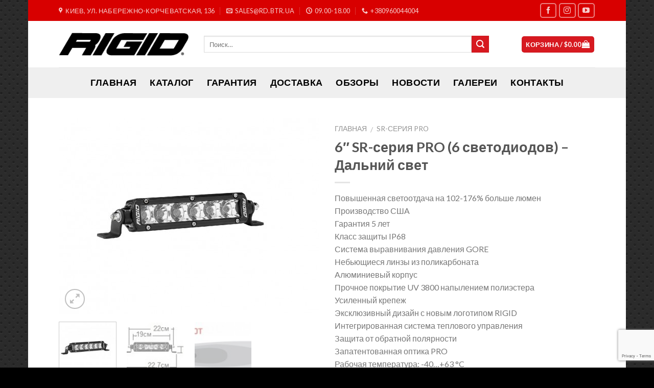

--- FILE ---
content_type: text/html; charset=UTF-8
request_url: http://rd.btr.ua/product/6%E2%80%B3-sr-%D1%81%D0%B5%D1%80%D0%B8%D1%8F-pro-6-%D1%81%D0%B2%D0%B5%D1%82%D0%BE%D0%B4%D0%B8%D0%BE%D0%B4%D0%BE%D0%B2-%D0%B4%D0%B0%D0%BB%D1%8C%D0%BD%D0%B8%D0%B9-%D1%81%D0%B2%D0%B5%D1%82/
body_size: 22539
content:
<!DOCTYPE html>
<!--[if IE 9 ]> <html lang="ru-RU" class="ie9 loading-site no-js"> <![endif]-->
<!--[if IE 8 ]> <html lang="ru-RU" class="ie8 loading-site no-js"> <![endif]-->
<!--[if (gte IE 9)|!(IE)]><!--><html lang="ru-RU" class="loading-site no-js"> <!--<![endif]-->
<head><style>img.lazy{min-height:1px}</style><link rel="preload" href="http://rd.btr.ua/wp-content/plugins/w3-total-cache/pub/js/lazyload.min.js" as="script">
	<meta charset="UTF-8" />
	<meta name="viewport" content="width=device-width, initial-scale=1.0, maximum-scale=1.0, user-scalable=no" />

	<link rel="profile" href="http://gmpg.org/xfn/11" />
	<link rel="pingback" href="http://rd.btr.ua/xmlrpc.php" />

	<script>(function(html){html.className = html.className.replace(/\bno-js\b/,'js')})(document.documentElement);</script>
<title>6″ SR-серия PRO (6 светодиодов) – Дальний свет | Светодиодные фары RIGID Industries | Официальный представитель в Украине</title>

<!-- All In One SEO Pack 3.7.1[652,786] -->
<script type="application/ld+json" class="aioseop-schema">{}</script>
<link rel="canonical" href="http://rd.btr.ua/product/6″-sr-серия-pro-6-светодиодов-дальний-свет/" />
<!-- All In One SEO Pack -->
<link rel='dns-prefetch' href='//www.google.com' />
<link rel='dns-prefetch' href='//s.w.org' />
<link rel="alternate" type="application/rss+xml" title="Светодиодные фары RIGID Industries | Официальный представитель в Украине &raquo; Лента" href="http://rd.btr.ua/feed/" />
<link rel="alternate" type="application/rss+xml" title="Светодиодные фары RIGID Industries | Официальный представитель в Украине &raquo; Лента комментариев" href="http://rd.btr.ua/comments/feed/" />
<link rel="alternate" type="application/rss+xml" title="Светодиодные фары RIGID Industries | Официальный представитель в Украине &raquo; Лента комментариев к &laquo;6″ SR-серия PRO (6 светодиодов) – Дальний свет&raquo;" href="http://rd.btr.ua/product/6%e2%80%b3-sr-%d1%81%d0%b5%d1%80%d0%b8%d1%8f-pro-6-%d1%81%d0%b2%d0%b5%d1%82%d0%be%d0%b4%d0%b8%d0%be%d0%b4%d0%be%d0%b2-%d0%b4%d0%b0%d0%bb%d1%8c%d0%bd%d0%b8%d0%b9-%d1%81%d0%b2%d0%b5%d1%82/feed/" />
		<script type="text/javascript">
			window._wpemojiSettings = {"baseUrl":"https:\/\/s.w.org\/images\/core\/emoji\/13.0.1\/72x72\/","ext":".png","svgUrl":"https:\/\/s.w.org\/images\/core\/emoji\/13.0.1\/svg\/","svgExt":".svg","source":{"concatemoji":"http:\/\/rd.btr.ua\/wp-includes\/js\/wp-emoji-release.min.js?ver=5.6.16"}};
			!function(e,a,t){var n,r,o,i=a.createElement("canvas"),p=i.getContext&&i.getContext("2d");function s(e,t){var a=String.fromCharCode;p.clearRect(0,0,i.width,i.height),p.fillText(a.apply(this,e),0,0);e=i.toDataURL();return p.clearRect(0,0,i.width,i.height),p.fillText(a.apply(this,t),0,0),e===i.toDataURL()}function c(e){var t=a.createElement("script");t.src=e,t.defer=t.type="text/javascript",a.getElementsByTagName("head")[0].appendChild(t)}for(o=Array("flag","emoji"),t.supports={everything:!0,everythingExceptFlag:!0},r=0;r<o.length;r++)t.supports[o[r]]=function(e){if(!p||!p.fillText)return!1;switch(p.textBaseline="top",p.font="600 32px Arial",e){case"flag":return s([127987,65039,8205,9895,65039],[127987,65039,8203,9895,65039])?!1:!s([55356,56826,55356,56819],[55356,56826,8203,55356,56819])&&!s([55356,57332,56128,56423,56128,56418,56128,56421,56128,56430,56128,56423,56128,56447],[55356,57332,8203,56128,56423,8203,56128,56418,8203,56128,56421,8203,56128,56430,8203,56128,56423,8203,56128,56447]);case"emoji":return!s([55357,56424,8205,55356,57212],[55357,56424,8203,55356,57212])}return!1}(o[r]),t.supports.everything=t.supports.everything&&t.supports[o[r]],"flag"!==o[r]&&(t.supports.everythingExceptFlag=t.supports.everythingExceptFlag&&t.supports[o[r]]);t.supports.everythingExceptFlag=t.supports.everythingExceptFlag&&!t.supports.flag,t.DOMReady=!1,t.readyCallback=function(){t.DOMReady=!0},t.supports.everything||(n=function(){t.readyCallback()},a.addEventListener?(a.addEventListener("DOMContentLoaded",n,!1),e.addEventListener("load",n,!1)):(e.attachEvent("onload",n),a.attachEvent("onreadystatechange",function(){"complete"===a.readyState&&t.readyCallback()})),(n=t.source||{}).concatemoji?c(n.concatemoji):n.wpemoji&&n.twemoji&&(c(n.twemoji),c(n.wpemoji)))}(window,document,window._wpemojiSettings);
		</script>
		<style type="text/css">
img.wp-smiley,
img.emoji {
	display: inline !important;
	border: none !important;
	box-shadow: none !important;
	height: 1em !important;
	width: 1em !important;
	margin: 0 .07em !important;
	vertical-align: -0.1em !important;
	background: none !important;
	padding: 0 !important;
}
</style>
	<link rel='stylesheet' id='wp-block-library-css'  href='http://rd.btr.ua/wp-includes/css/dist/block-library/style.min.css?ver=5.6.16' type='text/css' media='all' />
<link rel='stylesheet' id='wc-block-vendors-style-css'  href='http://rd.btr.ua/wp-content/plugins/woocommerce/packages/woocommerce-blocks/build/vendors-style.css?ver=3.8.1' type='text/css' media='all' />
<link rel='stylesheet' id='wc-block-style-css'  href='http://rd.btr.ua/wp-content/plugins/woocommerce/packages/woocommerce-blocks/build/style.css?ver=3.8.1' type='text/css' media='all' />
<link rel='stylesheet' id='contact-form-7-css'  href='http://rd.btr.ua/wp-content/plugins/contact-form-7/includes/css/styles.css?ver=5.1.7' type='text/css' media='all' />
<style id='woocommerce-inline-inline-css' type='text/css'>
.woocommerce form .form-row .required { visibility: visible; }
</style>
<link rel='stylesheet' id='flatsome-icons-css'  href='http://rd.btr.ua/wp-content/themes/rigid/assets/css/fl-icons.css?ver=3.3' type='text/css' media='all' />
<link rel='stylesheet' id='fancybox-css'  href='http://rd.btr.ua/wp-content/plugins/easy-fancybox/css/jquery.fancybox.min.css?ver=1.3.24' type='text/css' media='screen' />
<link rel='stylesheet' id='woo-variation-swatches-css'  href='http://rd.btr.ua/wp-content/plugins/woo-variation-swatches/assets/css/frontend.min.css?ver=1.1.2' type='text/css' media='all' />
<style id='woo-variation-swatches-inline-css' type='text/css'>
.variable-item:not(.radio-variable-item) { width : 30px; height : 30px; } .wvs-style-squared .button-variable-item { min-width : 30px; } .button-variable-item span { font-size : 16px; }
</style>
<link rel='stylesheet' id='woo-variation-swatches-theme-override-css'  href='http://rd.btr.ua/wp-content/plugins/woo-variation-swatches/assets/css/wvs-theme-override.min.css?ver=1.1.2' type='text/css' media='all' />
<link rel='stylesheet' id='woo-variation-swatches-tooltip-css'  href='http://rd.btr.ua/wp-content/plugins/woo-variation-swatches/assets/css/frontend-tooltip.min.css?ver=1.1.2' type='text/css' media='all' />
<link rel='stylesheet' id='__EPYT__style-css'  href='http://rd.btr.ua/wp-content/plugins/youtube-embed-plus/styles/ytprefs.min.css?ver=13.4.1.2' type='text/css' media='all' />
<style id='__EPYT__style-inline-css' type='text/css'>

                .epyt-gallery-thumb {
                        width: 33.333%;
                }
                
</style>
<link rel='stylesheet' id='flatsome-main-css'  href='http://rd.btr.ua/wp-content/themes/rigid/assets/css/flatsome.css?ver=3.3.4' type='text/css' media='all' />
<link rel='stylesheet' id='flatsome-shop-css'  href='http://rd.btr.ua/wp-content/themes/rigid/assets/css/flatsome-shop.css?ver=3.3.4' type='text/css' media='all' />
<link rel='stylesheet' id='flatsome-style-css'  href='http://rd.btr.ua/wp-content/themes/rigid/style.css?ver=3.3.4' type='text/css' media='all' />
<link rel='stylesheet' id='prdctfltr-css'  href='http://rd.btr.ua/wp-content/plugins/prdctfltr/includes/css/style.min.css?ver=7.2.8' type='text/css' media='all' />
<script type='text/javascript' src='http://rd.btr.ua/wp-includes/js/jquery/jquery.min.js?ver=3.5.1' id='jquery-core-js'></script>
<script type='text/javascript' src='http://rd.btr.ua/wp-includes/js/jquery/jquery-migrate.min.js?ver=3.3.2' id='jquery-migrate-js'></script>
<script type='text/javascript' id='__ytprefs__-js-extra'>
/* <![CDATA[ */
var _EPYT_ = {"ajaxurl":"http:\/\/rd.btr.ua\/wp-admin\/admin-ajax.php","security":"a91586f29a","gallery_scrolloffset":"20","eppathtoscripts":"http:\/\/rd.btr.ua\/wp-content\/plugins\/youtube-embed-plus\/scripts\/","eppath":"http:\/\/rd.btr.ua\/wp-content\/plugins\/youtube-embed-plus\/","epresponsiveselector":"[\"iframe.__youtube_prefs__\"]","epdovol":"1","version":"13.4.1.2","evselector":"iframe.__youtube_prefs__[src], iframe[src*=\"youtube.com\/embed\/\"], iframe[src*=\"youtube-nocookie.com\/embed\/\"]","ajax_compat":"","ytapi_load":"light","pause_others":"","stopMobileBuffer":"1","vi_active":"","vi_js_posttypes":[]};
/* ]]> */
</script>
<script type='text/javascript' src='http://rd.btr.ua/wp-content/plugins/youtube-embed-plus/scripts/ytprefs.min.js?ver=13.4.1.2' id='__ytprefs__-js'></script>
<link rel="https://api.w.org/" href="http://rd.btr.ua/wp-json/" /><link rel="alternate" type="application/json" href="http://rd.btr.ua/wp-json/wp/v2/product/1127" /><link rel="EditURI" type="application/rsd+xml" title="RSD" href="http://rd.btr.ua/xmlrpc.php?rsd" />
<link rel="wlwmanifest" type="application/wlwmanifest+xml" href="http://rd.btr.ua/wp-includes/wlwmanifest.xml" /> 
<meta name="generator" content="WordPress 5.6.16" />
<meta name="generator" content="WooCommerce 4.8.3" />
<link rel='shortlink' href='http://rd.btr.ua/?p=1127' />
<link rel="alternate" type="application/json+oembed" href="http://rd.btr.ua/wp-json/oembed/1.0/embed?url=http%3A%2F%2Frd.btr.ua%2Fproduct%2F6%25e2%2580%25b3-sr-%25d1%2581%25d0%25b5%25d1%2580%25d0%25b8%25d1%258f-pro-6-%25d1%2581%25d0%25b2%25d0%25b5%25d1%2582%25d0%25be%25d0%25b4%25d0%25b8%25d0%25be%25d0%25b4%25d0%25be%25d0%25b2-%25d0%25b4%25d0%25b0%25d0%25bb%25d1%258c%25d0%25bd%25d0%25b8%25d0%25b9-%25d1%2581%25d0%25b2%25d0%25b5%25d1%2582%2F" />
<link rel="alternate" type="text/xml+oembed" href="http://rd.btr.ua/wp-json/oembed/1.0/embed?url=http%3A%2F%2Frd.btr.ua%2Fproduct%2F6%25e2%2580%25b3-sr-%25d1%2581%25d0%25b5%25d1%2580%25d0%25b8%25d1%258f-pro-6-%25d1%2581%25d0%25b2%25d0%25b5%25d1%2582%25d0%25be%25d0%25b4%25d0%25b8%25d0%25be%25d0%25b4%25d0%25be%25d0%25b2-%25d0%25b4%25d0%25b0%25d0%25bb%25d1%258c%25d0%25bd%25d0%25b8%25d0%25b9-%25d1%2581%25d0%25b2%25d0%25b5%25d1%2582%2F&#038;format=xml" />
<script type="text/javascript">var ajaxurl = "http://rd.btr.ua/wp-admin/admin-ajax.php";</script>
		<!-- GA Google Analytics @ https://m0n.co/ga -->
		<script>
			(function(i,s,o,g,r,a,m){i['GoogleAnalyticsObject']=r;i[r]=i[r]||function(){
			(i[r].q=i[r].q||[]).push(arguments)},i[r].l=1*new Date();a=s.createElement(o),
			m=s.getElementsByTagName(o)[0];a.async=1;a.src=g;m.parentNode.insertBefore(a,m)
			})(window,document,'script','https://www.google-analytics.com/analytics.js','ga');
			ga('create', 'UA-59099754-2', 'auto');
			ga('send', 'pageview');
		</script>

	<style>.bg{opacity: 0; transition: opacity 1s; -webkit-transition: opacity 1s;} .bg-loaded{opacity: 1;}</style><!--[if IE]><link rel="stylesheet" type="text/css" href="http://rd.btr.ua/wp-content/themes/rigid/assets/css/ie-fallback.css"><script src="//html5shim.googlecode.com/svn/trunk/html5.js"></script><script>var head = document.getElementsByTagName('head')[0],style = document.createElement('style');style.type = 'text/css';style.styleSheet.cssText = ':before,:after{content:none !important';head.appendChild(style);setTimeout(function(){head.removeChild(style);}, 0);</script><script src="http://rd.btr.ua/wp-content/themes/rigid/assets/libs/ie-flexibility.js"></script><![endif]-->    <script type="text/javascript">
    WebFontConfig = {
      google: { families: [ "Lato:regular,700","Lato:regular,400","Lato:regular,700","Dancing+Script", ] }
    };
    (function() {
      var wf = document.createElement('script');
      wf.src = 'https://ajax.googleapis.com/ajax/libs/webfont/1/webfont.js';
      wf.type = 'text/javascript';
      wf.async = 'true';
      var s = document.getElementsByTagName('script')[0];
      s.parentNode.insertBefore(wf, s);
    })(); </script>
  	<noscript><style>.woocommerce-product-gallery{ opacity: 1 !important; }</style></noscript>
	<link rel="icon" href="http://rd.btr.ua/wp-content/uploads/2018/04/cropped-main-32x32.png" sizes="32x32" />
<link rel="icon" href="http://rd.btr.ua/wp-content/uploads/2018/04/cropped-main-192x192.png" sizes="192x192" />
<link rel="apple-touch-icon" href="http://rd.btr.ua/wp-content/uploads/2018/04/cropped-main-180x180.png" />
<meta name="msapplication-TileImage" content="http://rd.btr.ua/wp-content/uploads/2018/04/cropped-main-270x270.png" />
<meta name="generator" content="Product Filter for WooCommerce"/><style id="custom-css" type="text/css">:root {--primary-color: #446084;}html{background-image: url('http://rd.btr.ua/wp-content/uploads/2018/02/carbon_fibre_v2.png');}html{background-color: !important}/* Site Width */#main,#main.dark{background-color: #FFFFFF}.header-main{height: 91px}#logo img{max-height: 91px}#logo{width:254px;}.header-bottom{min-height: 60px}.header-top{min-height: 41px}.transparent .header-main{height: 258px}.transparent #logo img{max-height: 258px}.has-transparent + .page-title:first-of-type,.has-transparent + #main > .page-title,.has-transparent + #main > div > .page-title,.has-transparent + #main .page-header-wrapper:first-of-type .page-title{padding-top: 338px;}.transparent .header-wrapper{background-color: #EFEFEF!important;}.transparent .top-divider{display: none;}.header.show-on-scroll,.stuck .header-main{height:70px!important}.stuck #logo img{max-height: 70px!important}.search-form{ width: 90%;}.header-bottom {background-color: #EFEFEF}.header-main .nav > li > a{line-height: 16px }.stuck .header-main .nav > li > a{line-height: 50px }.header-bottom-nav > li > a{line-height: 24px }@media (max-width: 549px) {.header-main{height: 70px}#logo img{max-height: 70px}}.nav-dropdown{border-radius:3px}.nav-dropdown{font-size:100%}.header-top{background-color:#D80000!important;}.blog-wrapper{background-color: #FFFFFF;}body{font-size: 100%;}@media screen and (max-width: 549px){body{font-size: 100%;}}body{font-family:"Lato", sans-serif}body{font-weight: 400}.nav > li > a {font-family:"Lato", sans-serif;}.nav > li > a {font-weight: 700;}h1,h2,h3,h4,h5,h6,.heading-font, .off-canvas-center .nav-sidebar.nav-vertical > li > a{font-family: "Lato", sans-serif;}h1,h2,h3,h4,h5,h6,.heading-font,.banner h1,.banner h2{font-weight: 700;}.alt-font{font-family: "Dancing Script", sans-serif;}.header:not(.transparent) .header-nav.nav > li > a {color: #000000;}.header:not(.transparent) .header-nav.nav > li > a:hover,.header:not(.transparent) .header-nav.nav > li.active > a,.header:not(.transparent) .header-nav.nav > li.current > a,.header:not(.transparent) .header-nav.nav > li > a.active,.header:not(.transparent) .header-nav.nav > li > a.current{color: #DD1111;}.header-nav.nav-line-bottom > li > a:before,.header-nav.nav-line-grow > li > a:before,.header-nav.nav-line > li > a:before,.header-nav.nav-box > li > a:hover,.header-nav.nav-box > li.active > a,.header-nav.nav-pills > li > a:hover,.header-nav.nav-pills > li.active > a{color:#FFF!important;background-color: #DD1111;}.header:not(.transparent) .header-bottom-nav.nav > li > a{color: #000000;}.header:not(.transparent) .header-bottom-nav.nav > li > a:hover,.header:not(.transparent) .header-bottom-nav.nav > li.active > a,.header:not(.transparent) .header-bottom-nav.nav > li.current > a,.header:not(.transparent) .header-bottom-nav.nav > li > a.active,.header:not(.transparent) .header-bottom-nav.nav > li > a.current{color: #DD0000;}.header-bottom-nav.nav-line-bottom > li > a:before,.header-bottom-nav.nav-line-grow > li > a:before,.header-bottom-nav.nav-line > li > a:before,.header-bottom-nav.nav-box > li > a:hover,.header-bottom-nav.nav-box > li.active > a,.header-bottom-nav.nav-pills > li > a:hover,.header-bottom-nav.nav-pills > li.active > a{color:#FFF!important;background-color: #DD0000;}[data-icon-label]:after, .button#place_order,.button.checkout,.single_add_to_cart_button.button{background-color: #DD0202!important }.star-rating span:before,.star-rating:before, .woocommerce-page .star-rating:before{color: #EEEE22}.shop-page-title.featured-title .title-bg{ background-image: url(http://rd.btr.ua/wp-content/uploads/2018/02/906213-SR_SERIES_PRO_6-_SPOT_ANGLE-1-510x383.jpg)!important;}@media screen and (min-width: 550px){.products .box-vertical .box-image{min-width: px!important;width: px!important;}}.footer-1{background-image: url('http://rd.btr.ua/wp-content/uploads/2018/03/rigid-footer-image-dark.jpg');}.footer-1{background-color: #EDEDED}.footer-2{background-color: #000000}.absolute-footer, html{background-color: #000000}.label-new.menu-item > a:after{content:"New";}.label-hot.menu-item > a:after{content:"Hot";}.label-sale.menu-item > a:after{content:"Sale";}.label-popular.menu-item > a:after{content:"Popular";}</style>		<style type="text/css" id="wp-custom-css">
			a.filter-button {
	color:#d71920;
	padding: .5em 1em;
  outline: none;
  border: 2px solid;
	transition:color .3s, opacity .3s, transform .3s
}

.filter-button:hover{
	color:white;
	background: #d71920;
	border: 2px solid #d71920;
}		</style>
		</head>

<body class="product-template-default single single-product postid-1127 theme-rigid woocommerce woocommerce-page woocommerce-no-js woo-variation-swatches wvs-theme-rigid wvs-theme-child-rigid wvs-style-squared wvs-attr-behavior-blur wvs-tooltip wvs-css wvs-show-label boxed lightbox nav-dropdown-has-arrow has-lightbox">

<a class="skip-link screen-reader-text" href="#main">Skip to content</a>

<div id="wrapper">


<header id="header" class="header has-sticky sticky-jump">
   <div class="header-wrapper">
	<div id="top-bar" class="header-top hide-for-sticky nav-dark">
    <div class="flex-row container">
      <div class="flex-col hide-for-medium flex-left">
          <ul class="nav nav-left medium-nav-center nav-small  nav-line-grow">
              <li class="header-contact-wrapper">
		<ul id="header-contact" class="nav nav-divided nav-uppercase header-contact">
					<li class="">
			  <a target="_blank" href="https://maps.google.com/?q=Киев, ул. Набережно-Корчеватская 136" title="Киев, ул. Набережно-Корчеватская 136" class="tooltip">
			  	 <i class="icon-map-pin-fill" style="font-size:12px;"></i>			     <span>
			     	Киев, ул. Набережно-Корчеватская, 136			     </span>
			  </a>
			</li>
			
						<li class="">
			  <a href="mailto:sales@rd.btr.ua" class="tooltip" title="sales@rd.btr.ua">
				  <i class="icon-envelop" style="font-size:12px;"></i>			       <span>
			       	sales@rd.btr.ua			       </span>
			  </a>
			</li class="icon">
					
						<li class="">
			  <a class="tooltip" title="09.00-18.00 ">
			  	   <i class="icon-clock" style="font-size:12px;"></i>			        <span>09.00-18.00</span>
			  </a>
			 </li>
			
						<li class="">
			  <a href="tel:+380960044004" class="tooltip" title="+380960044004">
			     <i class="icon-phone" style="font-size:12px;"></i>			      <span>+380960044004</span>
			  </a>
			</li>
				</ul>
</li>          </ul>
      </div><!-- flex-col left -->

      <div class="flex-col hide-for-medium flex-center">
          <ul class="nav nav-center nav-small  nav-line-grow">
                        </ul>
      </div><!-- center -->

      <div class="flex-col hide-for-medium flex-right">
         <ul class="nav top-bar-nav nav-right nav-small  nav-line-grow">
              <li class="html header-social-icons ml-0">
	    <div class="social-icons follow-icons " >
    	    	    	<a href="https://www.facebook.com/rigidukraine" target="_blank" data-label="Facebook"  rel="nofollow" class="icon button round is-outline facebook tooltip" title="Follow on Facebook"><i class="icon-facebook" ></i>    	</a>
						    <a href="https://www.instagram.com/rigid_ukraine/" target="_blank" rel="nofollow" data-label="Instagram" class="icon button round is-outline  instagram tooltip" title="Follow on Instagram"><i class="icon-instagram" ></i>		   </a>
																				       <a href="https://www.youtube.com/c/4x4BTR" target="_blank" rel="nofollow" data-label="YouTube" class="icon button round is-outline  youtube tooltip" title="Follow on YouTube"><i class="icon-youtube" ></i>		       </a>
								     </div>

	</li>          </ul>
      </div><!-- .flex-col right -->

            <div class="flex-col show-for-medium flex-grow">
          <ul class="nav nav-center nav-small mobile-nav  nav-line-grow">
              <li class="html custom html_topbar_left"><strong class="uppercase">Светодиодная оптика премиум-класса</strong></li>          </ul>
      </div>
      
    </div><!-- .flex-row -->
</div><!-- #header-top -->
<div id="masthead" class="header-main ">
      <div class="header-inner flex-row container logo-left medium-logo-center" role="navigation">

          <!-- Logo -->
          <div id="logo" class="flex-col logo">
            <!-- Header logo -->
<a href="http://rd.btr.ua/" title="Светодиодные фары RIGID Industries | Официальный представитель в Украине - Светодиодные фары премиум-класса для любой техники техники" rel="home">
    <img width="254" height="91" src="data:image/svg+xml,%3Csvg%20xmlns='http://www.w3.org/2000/svg'%20viewBox='0%200%20254%2091'%3E%3C/svg%3E" data-src="http://rd.btr.ua/wp-content/uploads/2018/04/logo_black.png" class="header_logo header-logo lazy" alt="Светодиодные фары RIGID Industries | Официальный представитель в Украине"/><img  width="254" height="91" src="data:image/svg+xml,%3Csvg%20xmlns='http://www.w3.org/2000/svg'%20viewBox='0%200%20254%2091'%3E%3C/svg%3E" data-src="http://rd.btr.ua/wp-content/uploads/2018/04/logo_black.png" class="header-logo-dark lazy" alt="Светодиодные фары RIGID Industries | Официальный представитель в Украине"/></a>
          </div>

          <!-- Mobile Left Elements -->
          <div class="flex-col show-for-medium flex-left">
            <ul class="mobile-nav nav nav-left ">
              <li class="nav-icon has-icon">
  		<a href="#" data-open="#main-menu" data-pos="left" data-bg="main-menu-overlay" data-color="" class="is-small" aria-controls="main-menu" aria-expanded="false">
		
		  <i class="icon-menu" ></i>
		  		</a>
	</li>            </ul>
          </div>

          <!-- Left Elements -->
          <div class="flex-col hide-for-medium flex-left
            flex-grow">
            <ul class="header-nav header-nav-main nav nav-left  nav-line-grow nav-uppercase" >
              <li class="header-search-form search-form html relative has-icon">
	<div class="header-search-form-wrapper">
		<div class="searchform-wrapper ux-search-box relative form- is-normal"><form method="get" class="searchform" action="http://rd.btr.ua/" role="search">
		<div class="flex-row relative">
									<div class="flex-col flex-grow">
			  <input type="search" class="search-field mb-0" name="s" value="" placeholder="Поиск&hellip;" />
		    <input type="hidden" name="post_type" value="product" />
        			</div><!-- .flex-col -->
			<div class="flex-col">
				<button type="submit" class="ux-search-submit submit-button secondary button icon mb-0">
					<i class="icon-search" ></i>				</button>
			</div><!-- .flex-col -->
		</div><!-- .flex-row -->
	 <div class="live-search-results text-left z-top"></div>
</form>
</div>	</div>
</li>            </ul>
          </div>

          <!-- Right Elements -->
          <div class="flex-col hide-for-medium flex-right">
            <ul class="header-nav header-nav-main nav nav-right  nav-line-grow nav-uppercase">
              <li class="cart-item has-icon
 has-dropdown">
<div class="header-button">
<a href="http://rd.btr.ua/cart/" title="Корзина" class="header-cart-link icon primary button round is-small">

  
<span class="header-cart-title">
   Корзина   /      <span class="cart-price"><span class="woocommerce-Price-amount amount"><bdi><span class="woocommerce-Price-currencySymbol">&#36;</span>0.00</bdi></span></span>
  </span>

    <i class="icon-shopping-bag"
    data-icon-label="0">
  </i>
  </a>
</div>
 <ul class="nav-dropdown nav-dropdown-bold dropdown-uppercase">
    <li class="html widget_shopping_cart">
      <div class="widget_shopping_cart_content">
        

	<p class="woocommerce-mini-cart__empty-message">Корзина пуста.</p>


      </div>
    </li>
     </ul><!-- .nav-dropdown -->

</li>
            </ul>
          </div>

          <!-- Mobile Right Elements -->
          <div class="flex-col show-for-medium flex-right">
            <ul class="mobile-nav nav nav-right ">
              <li class="cart-item has-icon">

<div class="header-button">
<a href="http://rd.btr.ua/cart/" class="header-cart-link off-canvas-toggle nav-top-link icon primary button round is-small" data-open="#cart-popup" data-class="off-canvas-cart" title="Корзина" data-pos="right">

    <i class="icon-shopping-bag"
    data-icon-label="0">
  </i>
  </a>
</div>

  <!-- Cart Sidebar Popup -->
  <div id="cart-popup" class="mfp-hide widget_shopping_cart">
  <div class="cart-popup-inner inner-padding">
      <div class="cart-popup-title text-center">
          <h4 class="uppercase">Корзина</h4>
          <div class="is-divider"></div>
      </div>
      <div class="widget_shopping_cart_content">
          

	<p class="woocommerce-mini-cart__empty-message">Корзина пуста.</p>


      </div>
             <div class="cart-sidebar-content relative"></div>  </div>
  </div>

</li>
            </ul>
          </div>

      </div><!-- .header-inner -->
     
            <!-- Header divider -->
      <div class="container"><div class="top-divider full-width"></div></div>
      </div><!-- .header-main --><div id="wide-nav" class="header-bottom wide-nav flex-has-center">
    <div class="flex-row container">

            
                        <div class="flex-col hide-for-medium flex-center">
                <ul class="nav header-nav header-bottom-nav nav-center  nav-line-grow nav-size-xlarge nav-spacing-xlarge nav-uppercase">
                    <li id="menu-item-2109" class="menu-item menu-item-type-custom menu-item-object-custom menu-item-home  menu-item-2109"><a href="http://rd.btr.ua" class="nav-top-link">ГЛАВНАЯ</a></li>
<li id="menu-item-2076" class="menu-item menu-item-type-post_type menu-item-object-page current_page_parent  menu-item-2076"><a href="http://rd.btr.ua/shop/" class="nav-top-link">Каталог</a></li>
<li id="menu-item-2200" class="menu-item menu-item-type-post_type menu-item-object-page  menu-item-2200"><a href="http://rd.btr.ua/guarantee/" class="nav-top-link">Гарантия</a></li>
<li id="menu-item-2201" class="menu-item menu-item-type-post_type menu-item-object-page  menu-item-2201"><a href="http://rd.btr.ua/delivery/" class="nav-top-link">Доставка</a></li>
<li id="menu-item-2937" class="menu-item menu-item-type-post_type menu-item-object-page  menu-item-2937"><a href="http://rd.btr.ua/video-review/" class="nav-top-link">Обзоры</a></li>
<li id="menu-item-2203" class="menu-item menu-item-type-taxonomy menu-item-object-category  menu-item-2203"><a href="http://rd.btr.ua/category/news/" class="nav-top-link">Новости</a></li>
<li id="menu-item-2202" class="menu-item menu-item-type-taxonomy menu-item-object-category  menu-item-2202"><a href="http://rd.btr.ua/category/gallery/" class="nav-top-link">Галереи</a></li>
<li id="menu-item-2199" class="menu-item menu-item-type-post_type menu-item-object-page  menu-item-2199"><a href="http://rd.btr.ua/contacts/" class="nav-top-link">Контакты</a></li>
                </ul>
            </div><!-- flex-col -->
            
            
                          <div class="flex-col show-for-medium flex-grow">
                  <ul class="nav header-bottom-nav nav-center mobile-nav  nav-line-grow nav-size-xlarge nav-spacing-xlarge nav-uppercase">
                      <li class="header-search-form search-form html relative has-icon">
	<div class="header-search-form-wrapper">
		<div class="searchform-wrapper ux-search-box relative form- is-normal"><form method="get" class="searchform" action="http://rd.btr.ua/" role="search">
		<div class="flex-row relative">
									<div class="flex-col flex-grow">
			  <input type="search" class="search-field mb-0" name="s" value="" placeholder="Поиск&hellip;" />
		    <input type="hidden" name="post_type" value="product" />
        			</div><!-- .flex-col -->
			<div class="flex-col">
				<button type="submit" class="ux-search-submit submit-button secondary button icon mb-0">
					<i class="icon-search" ></i>				</button>
			</div><!-- .flex-col -->
		</div><!-- .flex-row -->
	 <div class="live-search-results text-left z-top"></div>
</form>
</div>	</div>
</li>                  </ul>
              </div>
            
    </div><!-- .flex-row -->
</div><!-- .header-bottom -->

<div class="header-bg-container fill"><div class="header-bg-image fill"></div><div class="header-bg-color fill"></div></div><!-- .header-bg-container -->   </div><!-- header-wrapper-->
</header>


<main id="main" class="">

	<div class="shop-container">
		
			
<div id="product-1127" class="post-1127 product type-product status-publish has-post-thumbnail product_cat-sr-series-pro first instock shipping-taxable product-type-simple">
<div class="woocommerce-notices-wrapper"></div><div class="product-container">
<div class="product-main">
<div class="row content-row mb-0">

	<div class="product-gallery large-6 col">
	
<div class="product-images relative mb-half has-hover woocommerce-product-gallery woocommerce-product-gallery--with-images woocommerce-product-gallery--columns-4 images" data-columns="4">

  <div class="badge-container is-larger absolute left top z-1">
</div>
  <div class="image-tools absolute top show-on-hover right z-3">
      </div>

  <figure class="woocommerce-product-gallery__wrapper product-gallery-slider slider slider-nav-small mb-half has-image-zoom"
        data-flickity-options='{
                "cellAlign": "center",
                "wrapAround": true,
                "autoPlay": false,
                "prevNextButtons":true,
                "adaptiveHeight": true,
                "imagesLoaded": true,
                "lazyLoad": 1,
                "dragThreshold" : 15,
                "pageDots": false,
                "rightToLeft": false       }'>
    <div data-thumb="http://rd.btr.ua/wp-content/uploads/2018/02/906213-SR_SERIES_PRO_6-_SPOT_ANGLE-1-510x383-150x150.jpg" class="first slide woocommerce-product-gallery__image"><a href="http://rd.btr.ua/wp-content/uploads/2018/02/906213-SR_SERIES_PRO_6-_SPOT_ANGLE-1-510x383.jpg"><img width="510" height="383" src="http://rd.btr.ua/wp-content/uploads/2018/02/906213-SR_SERIES_PRO_6-_SPOT_ANGLE-1-510x383.jpg" class="attachment-shop_single size-shop_single wp-post-image" alt="" loading="lazy" title="" data-src="http://rd.btr.ua/wp-content/uploads/2018/02/906213-SR_SERIES_PRO_6-_SPOT_ANGLE-1-510x383.jpg" data-large_image="http://rd.btr.ua/wp-content/uploads/2018/02/906213-SR_SERIES_PRO_6-_SPOT_ANGLE-1-510x383.jpg" data-large_image_width="510" data-large_image_height="383" srcset="http://rd.btr.ua/wp-content/uploads/2018/02/906213-SR_SERIES_PRO_6-_SPOT_ANGLE-1-510x383.jpg 510w, http://rd.btr.ua/wp-content/uploads/2018/02/906213-SR_SERIES_PRO_6-_SPOT_ANGLE-1-510x383-300x225.jpg 300w" sizes="(max-width: 510px) 100vw, 510px" /></a></div><div data-thumb="http://rd.btr.ua/wp-content/uploads/2018/02/Razmery-SR-seriya-6-3-100x100.jpg" class="woocommerce-product-gallery__image slide"><a href="http://rd.btr.ua/wp-content/uploads/2018/02/Razmery-SR-seriya-6-3.jpg"><img width="228" height="110" src="http://rd.btr.ua/wp-content/uploads/2018/02/Razmery-SR-seriya-6-3.jpg" class="attachment-shop_single size-shop_single" alt="" loading="lazy" title="" data-src="http://rd.btr.ua/wp-content/uploads/2018/02/Razmery-SR-seriya-6-3.jpg" data-large_image="http://rd.btr.ua/wp-content/uploads/2018/02/Razmery-SR-seriya-6-3.jpg" data-large_image_width="228" data-large_image_height="110" /></a></div><div data-thumb="http://rd.btr.ua/wp-content/uploads/2018/02/spot-3-100x100.jpg" class="woocommerce-product-gallery__image slide"><a href="http://rd.btr.ua/wp-content/uploads/2018/02/spot-3.jpg"><img width="491" height="149" src="http://rd.btr.ua/wp-content/uploads/2018/02/spot-3.jpg" class="attachment-shop_single size-shop_single" alt="" loading="lazy" title="" data-src="http://rd.btr.ua/wp-content/uploads/2018/02/spot-3.jpg" data-large_image="http://rd.btr.ua/wp-content/uploads/2018/02/spot-3.jpg" data-large_image_width="491" data-large_image_height="149" srcset="http://rd.btr.ua/wp-content/uploads/2018/02/spot-3.jpg 491w, http://rd.btr.ua/wp-content/uploads/2018/02/spot-3-300x91.jpg 300w" sizes="(max-width: 491px) 100vw, 491px" /></a></div>  </figure>

  <div class="image-tools absolute bottom left z-3">
        <a href="#product-zoom" class="zoom-button button is-outline circle icon tooltip hide-for-small" title="Zoom">
      <i class="icon-expand" ></i>    </a>
   </div>
</div>


  <div class="product-thumbnails thumbnails slider-no-arrows slider row row-small row-slider slider-nav-small small-columns-4"
    data-flickity-options='{
              "cellAlign": "left",
              "wrapAround": false,
              "autoPlay": false,
              "prevNextButtons":true,
              "asNavFor": ".product-gallery-slider",
              "percentPosition": true,
              "imagesLoaded": true,
              "pageDots": false,
              "rightToLeft": false,
              "contain": true
          }'
    >      <div class="col is-nav-selected first"><a><img width="100" height="100" src="data:image/svg+xml,%3Csvg%20xmlns='http://www.w3.org/2000/svg'%20viewBox='0%200%20100%20100'%3E%3C/svg%3E" data-src="http://rd.btr.ua/wp-content/uploads/2018/02/906213-SR_SERIES_PRO_6-_SPOT_ANGLE-1-510x383-150x150.jpg" class="attachment-shop_thumbnail size-shop_thumbnail wp-post-image lazy" alt="" loading="lazy" data-srcset="http://rd.btr.ua/wp-content/uploads/2018/02/906213-SR_SERIES_PRO_6-_SPOT_ANGLE-1-510x383-150x150.jpg 150w, http://rd.btr.ua/wp-content/uploads/2018/02/906213-SR_SERIES_PRO_6-_SPOT_ANGLE-1-510x383-300x300.jpg 300w" data-sizes="(max-width: 100px) 100vw, 100px" /></a></div>
    <div class="col"><a class="" title="" ><img width="100" height="100" src="data:image/svg+xml,%3Csvg%20xmlns='http://www.w3.org/2000/svg'%20viewBox='0%200%20100%20100'%3E%3C/svg%3E" data-src="http://rd.btr.ua/wp-content/uploads/2018/02/Razmery-SR-seriya-6-3-100x100.jpg" class="attachment-shop_thumbnail size-shop_thumbnail lazy" alt="Razmery-SR-seriya-6" loading="lazy" title="Razmery-SR-seriya-6" /></a></div><div class="col"><a class="" title="" ><img width="100" height="100" src="data:image/svg+xml,%3Csvg%20xmlns='http://www.w3.org/2000/svg'%20viewBox='0%200%20100%20100'%3E%3C/svg%3E" data-src="http://rd.btr.ua/wp-content/uploads/2018/02/spot-3-100x100.jpg" class="attachment-shop_thumbnail size-shop_thumbnail lazy" alt="spot" loading="lazy" title="spot" data-srcset="http://rd.btr.ua/wp-content/uploads/2018/02/spot-3-100x100.jpg 100w, http://rd.btr.ua/wp-content/uploads/2018/02/spot-3-150x149.jpg 150w" data-sizes="(max-width: 100px) 100vw, 100px" /></a></div>  </div><!-- .product-thumbnails -->
  	</div>

	<div class="product-info summary col-fit col entry-summary product-summary">

		<nav class="woocommerce-breadcrumb breadcrumbs"><a href="http://rd.btr.ua">Главная</a> <span class="divider">&#47;</span> <a href="http://rd.btr.ua/product-category/sr-series-pro/">SR-СЕРИЯ PRO</a></nav><h1 class="product-title entry-title">
	6″ SR-серия PRO (6 светодиодов) – Дальний свет</h1>

	<div class="is-divider small"></div>
<div class="price-wrapper">
	<p class="price product-page-price "></p>
</div>
<div class="product-short-description">
	<p>Повышенная светоотдача на 102-176% больше люмен<br />
Производство США<br />
Гарантия 5 лет<br />
Класс защиты IP68<br />
Система выравнивания давления GORE<br />
Небьющиеся линзы из поликарбоната<br />
Алюминиевый корпус<br />
Прочное покрытие UV 3800 напылением полиэстера<br />
Усиленный крепеж<br />
Эксклюзивный дизайн с новым логотипом RIGID<br />
Интегрированная система теплового управления<br />
Защита от обратной полярности<br />
Запатентованная оптика PRO<br />
Рабочая температура: -40…+63 °C<br />
Электропроводка типа Plug &amp; Play с герметичным разъемом Deutsch<br />
Входное напряжение 9-36 В<br />
Защита электрооборудования от РЧ/ЭМ помех<br />
Интегрированная система теплового управления<br />
Срок службы более 50 000 часов</p>
</div>
<div class="viewer"><a href="http://viewer.rigidindustries.com" class="button primary is-outline" target="_blank"><i class="fa fa-lightbulb-o heartbeat"></i> Посмотреть как светит</a></div><div class="product_meta">

	
	
	<span class="posted_in">Категория: <a href="http://rd.btr.ua/product-category/sr-series-pro/" rel="tag">SR-СЕРИЯ PRO</a></span>
	
	
</div>

	</div><!-- .summary -->

	<div id="product-sidebar" class="mfp-hide">
		<div class="sidebar-inner">
			<aside id="prdctfltr-2" class="widget prdctfltr-widget">




<div class="prdctfltr_wc prdctfltr_woocommerce woocommerce prdctfltr_wc_widget pf_default prdctfltr_slide prdctfltr_click  prdctfltr_square prdctfltr_search_fields prdctfltr_hierarchy_lined     pf_mod_multirow prdctfltr_scroll_default" data-loader="css-spinner-full" data-id="prdctfltr-692b736e0cc33">

				<div class="prdctfltr_add_inputs">
						</div>
		
	<form  action="http://rd.btr.ua/shop/" class="prdctfltr_woocommerce_ordering" method="get">

		
		<div class="prdctfltr_filter_wrapper prdctfltr_columns_1" data-columns="1">

			<div class="prdctfltr_filter_inner">

							<div class="prdctfltr_filter prdctfltr_rng_price prdctfltr_range pf_rngstyle_white" data-filter="rng_price">
							<input name="rng_min_price" type="hidden">
				<input name="rng_max_price" type="hidden">
			<div class="pf-help-title"><h3 class="widget-title shop-sidebar"><span class="prdctfltr_widget_title">Цена			<i class="prdctfltr-down"></i>
		</span></h3><div class="is-divider small"></div></div><div class="prdctfltr_description">Выберите диапазон цен</div>			<div class="prdctfltr_add_scroll">
				<div class="prdctfltr_checkboxes">
			<input id="prdctfltr_rng_692b736e0d1b6" class="pf_rng_price" data-filter="price" />						</div>
					</div>
							</div>
							<div class="prdctfltr_filter prdctfltr_pa_beam prdctfltr_attributes prdctfltr_multi pf_adptv_default prdctfltr_adoptive prdctfltr_text" data-filter="pa_beam">
						<input name="pa_beam" type="hidden" />
		<div class="pf-help-title"><h3 class="widget-title shop-sidebar"><span class="prdctfltr_widget_title">Оптическая система			<i class="prdctfltr-down"></i>
		</span></h3><div class="is-divider small"></div></div>			<div class="prdctfltr_add_scroll prdctfltr_max_height"  style="max-height:;">
				<div class="prdctfltr_checkboxes">
			<label class=" prdctfltr_ft_active-view"><input type="checkbox" value="active-view" /><span>Адаптивный</span></label><label class=" prdctfltr_ft_blyzhniy"><input type="checkbox" value="blyzhniy" /><span>Ближний</span></label><label class=" prdctfltr_ft_driving"><input type="checkbox" value="driving" /><span>Водительский</span></label><label class=" prdctfltr_ft_%d0%b2%d0%be%d0%b4%d0%b8%d1%82%d0%b5%d0%bb%d1%8c%d1%81%d0%ba%d0%b8%d0%b9-%d1%80%d0%b0%d1%81%d1%81%d0%b5%d1%8f%d0%bd%d1%8b%d0%b9"><input type="checkbox" value="%d0%b2%d0%be%d0%b4%d0%b8%d1%82%d0%b5%d0%bb%d1%8c%d1%81%d0%ba%d0%b8%d0%b9-%d1%80%d0%b0%d1%81%d1%81%d0%b5%d1%8f%d0%bd%d1%8b%d0%b9" /><span>Водительский рассеянный</span></label><label class=" prdctfltr_ft_%d0%b2%d0%be%d0%b4%d0%b8%d1%82%d0%b5%d0%bb%d1%8c%d1%81%d0%ba%d0%b8%d0%b9-%d1%80%d0%b0%d0%b1%d0%be%d1%87%d0%b8%d0%b9"><input type="checkbox" value="%d0%b2%d0%be%d0%b4%d0%b8%d1%82%d0%b5%d0%bb%d1%8c%d1%81%d0%ba%d0%b8%d0%b9-%d1%80%d0%b0%d0%b1%d0%be%d1%87%d0%b8%d0%b9" /><span>Водительский/Рабочий</span></label><label class=" prdctfltr_ft_%d0%b2%d0%be%d0%b4%d0%b8%d1%82%d0%b5%d0%bb%d1%8c%d1%81%d0%ba%d0%b8%d0%b9-%d1%81%d0%b2%d0%b5%d1%80%d1%85%d0%b4%d0%b0%d0%bb%d1%8c%d0%bd%d0%b8%d0%b9"><input type="checkbox" value="%d0%b2%d0%be%d0%b4%d0%b8%d1%82%d0%b5%d0%bb%d1%8c%d1%81%d0%ba%d0%b8%d0%b9-%d1%81%d0%b2%d0%b5%d1%80%d1%85%d0%b4%d0%b0%d0%bb%d1%8c%d0%bd%d0%b8%d0%b9" /><span>Водительский/Сверхдальний</span></label><label class=" prdctfltr_ft_dalniy"><input type="checkbox" value="dalniy" /><span>Дальний</span></label><label class=" prdctfltr_ft_%d0%b4%d0%b0%d0%bb%d1%8c%d0%bd%d0%b8%d0%b9-%d0%b1%d0%bb%d0%b8%d0%b6%d0%bd%d0%b8%d0%b9"><input type="checkbox" value="%d0%b4%d0%b0%d0%bb%d1%8c%d0%bd%d0%b8%d0%b9-%d0%b1%d0%bb%d0%b8%d0%b6%d0%bd%d0%b8%d0%b9" /><span>Дальний/Ближний</span></label><label class=" prdctfltr_ft_%d0%b4%d0%b0%d0%bb%d1%8c%d0%bd%d0%b8%d0%b9-%d0%b2%d0%be%d0%b4%d0%b8%d1%82%d0%b5%d0%bb%d1%8c%d1%81%d0%ba%d0%b8%d0%b9"><input type="checkbox" value="%d0%b4%d0%b0%d0%bb%d1%8c%d0%bd%d0%b8%d0%b9-%d0%b2%d0%be%d0%b4%d0%b8%d1%82%d0%b5%d0%bb%d1%8c%d1%81%d0%ba%d0%b8%d0%b9" /><span>Дальний/Водительский</span></label><label class=" prdctfltr_ft_%d0%b4%d1%85%d0%be"><input type="checkbox" value="%d0%b4%d1%85%d0%be" /><span>ДХО</span></label><label class=" prdctfltr_ft_%d0%b7%d0%b0%d0%b4%d0%bd%d0%b8%d0%b9-%d1%85%d0%be%d0%b4"><input type="checkbox" value="%d0%b7%d0%b0%d0%b4%d0%bd%d0%b8%d0%b9-%d1%85%d0%be%d0%b4" /><span>Задний ход</span></label><label class=" prdctfltr_ft_mixed"><input type="checkbox" value="mixed" /><span>Комбинированный</span></label><label class=" prdctfltr_ft_%d0%bf%d1%80%d0%be%d1%82%d0%b8%d0%b2%d0%be%d1%82%d1%83%d0%bc%d0%b0%d0%bd%d0%bd%d0%b0%d1%8f-%d1%84%d0%b0%d1%80%d0%b0"><input type="checkbox" value="%d0%bf%d1%80%d0%be%d1%82%d0%b8%d0%b2%d0%be%d1%82%d1%83%d0%bc%d0%b0%d0%bd%d0%bd%d0%b0%d1%8f-%d1%84%d0%b0%d1%80%d0%b0" /><span>Противотуманная фара</span></label><label class=" prdctfltr_ft_work"><input type="checkbox" value="work" /><span>Рабочий</span></label><label class=" prdctfltr_ft_%d1%81%d0%b2%d0%b5%d1%80%d1%85%d0%b4%d0%b0%d0%bb%d1%8c%d0%bd%d0%b8%d0%b9"><input type="checkbox" value="%d1%81%d0%b2%d0%b5%d1%80%d1%85%d0%b4%d0%b0%d0%bb%d1%8c%d0%bd%d0%b8%d0%b9" /><span>Сверхдальний</span></label><label class=" prdctfltr_ft_%d1%81%d1%82%d0%be%d0%bf-%d1%81%d0%b8%d0%b3%d0%bd%d0%b0%d0%bb"><input type="checkbox" value="%d1%81%d1%82%d0%be%d0%bf-%d1%81%d0%b8%d0%b3%d0%bd%d0%b0%d0%bb" /><span>Стоп-сигнал</span></label><label class=" prdctfltr_ft_%d1%83%d0%ba%d0%b0%d0%b7%d0%b0%d1%82%d0%b5%d0%bb%d1%8c-%d0%bf%d0%be%d0%b2%d0%be%d1%80%d0%be%d1%82%d0%b0"><input type="checkbox" value="%d1%83%d0%ba%d0%b0%d0%b7%d0%b0%d1%82%d0%b5%d0%bb%d1%8c-%d0%bf%d0%be%d0%b2%d0%be%d1%80%d0%be%d1%82%d0%b0" /><span>Указатель поворота</span></label>						</div>
					</div>
							</div>
							<div class="prdctfltr_filter prdctfltr_pa_led-type prdctfltr_attributes prdctfltr_multi pf_adptv_default prdctfltr_adoptive prdctfltr_text" data-filter="pa_led-type">
						<input name="pa_led-type" type="hidden" />
		<div class="pf-help-title"><h3 class="widget-title shop-sidebar"><span class="prdctfltr_widget_title">Форм-фактор корпуса			<i class="prdctfltr-down"></i>
		</span></h3><div class="is-divider small"></div></div>			<div class="prdctfltr_add_scroll prdctfltr_max_height"  style="max-height:;">
				<div class="prdctfltr_checkboxes">
			<label class=" prdctfltr_ft_%d0%b7%d0%b5%d1%80%d0%ba%d0%b0%d0%bb%d0%b0-%d0%b7%d0%b0%d0%b4%d0%bd%d0%b5%d0%b3%d0%be-%d0%b2%d0%b8%d0%b4%d0%b0"><input type="checkbox" value="%d0%b7%d0%b5%d1%80%d0%ba%d0%b0%d0%bb%d0%b0-%d0%b7%d0%b0%d0%b4%d0%bd%d0%b5%d0%b3%d0%be-%d0%b2%d0%b8%d0%b4%d0%b0" /><span>Зеркала заднего вида</span></label><label class=" prdctfltr_ft_%d0%bf%d0%be%d0%b4%d1%81%d0%b2%d0%b5%d1%82%d0%ba%d0%b0"><input type="checkbox" value="%d0%bf%d0%be%d0%b4%d1%81%d0%b2%d0%b5%d1%82%d0%ba%d0%b0" /><span>Подсветка</span></label><label class=" prdctfltr_ft_%d1%81%d0%b2%d0%b5%d1%82%d0%be%d0%b4%d0%b8%d0%be%d0%b4%d0%bd%d0%b0%d1%8f-%d0%bf%d0%b0%d0%bd%d0%b5%d0%bb%d1%8c"><input type="checkbox" value="%d1%81%d0%b2%d0%b5%d1%82%d0%be%d0%b4%d0%b8%d0%be%d0%b4%d0%bd%d0%b0%d1%8f-%d0%bf%d0%b0%d0%bd%d0%b5%d0%bb%d1%8c" /><span>Светодиодная панель</span></label><label class=" prdctfltr_ft_%d1%81%d0%b2%d0%b5%d1%82%d0%be%d0%b4%d0%b8%d0%be%d0%b4%d0%bd%d0%b0%d1%8f-%d1%84%d0%b0%d1%80%d0%b0"><input type="checkbox" value="%d1%81%d0%b2%d0%b5%d1%82%d0%be%d0%b4%d0%b8%d0%be%d0%b4%d0%bd%d0%b0%d1%8f-%d1%84%d0%b0%d1%80%d0%b0" /><span>Светодиодная фара</span></label><label class=" prdctfltr_ft_%d1%81%d1%82%d0%be%d0%bf-%d1%81%d0%b8%d0%b3%d0%bd%d0%b0%d0%bb"><input type="checkbox" value="%d1%81%d1%82%d0%be%d0%bf-%d1%81%d0%b8%d0%b3%d0%bd%d0%b0%d0%bb" /><span>Стоп-сигнал</span></label>						</div>
					</div>
							</div>
							<div class="prdctfltr_filter prdctfltr_rng_pa_size prdctfltr_range pf_rngstyle_white" data-filter="rng_pa_size">
							<input name="rng_min_pa_size" type="hidden">
				<input name="rng_max_pa_size" type="hidden">
								<input name="rng_orderby_pa_size" type="hidden" value="number">
					<input name="rng_order_pa_size" type="hidden" value="ASC">
				<div class="pf-help-title"><h3 class="widget-title shop-sidebar"><span class="prdctfltr_widget_title">Размер фары			<i class="prdctfltr-down"></i>
		</span></h3><div class="is-divider small"></div></div>			<div class="prdctfltr_add_scroll">
				<div class="prdctfltr_checkboxes">
			<input id="prdctfltr_rng_692b736e11cbe" class="pf_rng_pa_size" data-filter="pa_size" />						</div>
					</div>
							</div>
							<div class="prdctfltr_filter prdctfltr_rng_pa_watt prdctfltr_range pf_rngstyle_white" data-filter="rng_pa_watt">
							<input name="rng_min_pa_watt" type="hidden">
				<input name="rng_max_pa_watt" type="hidden">
								<input name="rng_orderby_pa_watt" type="hidden" value="number">
					<input name="rng_order_pa_watt" type="hidden" value="ASC">
				<div class="pf-help-title"><h3 class="widget-title shop-sidebar"><span class="prdctfltr_widget_title">Мощность, Вт			<i class="prdctfltr-down"></i>
		</span></h3><div class="is-divider small"></div></div>			<div class="prdctfltr_add_scroll">
				<div class="prdctfltr_checkboxes">
			<input id="prdctfltr_rng_692b736e124e3" class="pf_rng_pa_watt" data-filter="pa_watt" />						</div>
					</div>
							</div>
							<div class="prdctfltr_filter prdctfltr_rng_pa_lumens prdctfltr_range pf_rngstyle_white" data-filter="rng_pa_lumens">
							<input name="rng_min_pa_lumens" type="hidden">
				<input name="rng_max_pa_lumens" type="hidden">
								<input name="rng_orderby_pa_lumens" type="hidden" value="number">
					<input name="rng_order_pa_lumens" type="hidden" value="ASC">
				<div class="pf-help-title"><h3 class="widget-title shop-sidebar"><span class="prdctfltr_widget_title">Светоотдача, Лм			<i class="prdctfltr-down"></i>
		</span></h3><div class="is-divider small"></div></div>			<div class="prdctfltr_add_scroll">
				<div class="prdctfltr_checkboxes">
			<input id="prdctfltr_rng_692b736e137ee" class="pf_rng_pa_lumens" data-filter="pa_lumens" />						</div>
					</div>
							</div>
			
			</div>

		</div>

					<div class="prdctfltr_add_inputs">
						</div>
					<div class="prdctfltr_buttons">
							<a class="button prdctfltr_woocommerce_filter_submit" href="#">
					Применить				</a>
						</div>
		
	</form>

	
</div>

</aside>		</div><!-- .sidebar-inner -->
	</div>

</div><!-- .row -->
</div><!-- .product-main -->

<div class="product-footer">
	<div class="container">
		
	<div class="woocommerce-tabs tabbed-content">
		<ul class="product-tabs nav small-nav-collapse tabs nav nav-uppercase nav-line nav-vertical nav-left">
							<li class="description_tab  active">
					<a href="#tab-description">Описание</a>
				</li>
							<li class="reviews_tab  ">
					<a href="#tab-reviews">Отзывы (0)</a>
				</li>
					</ul>
		<div class="tab-panels">
		
			<div class="panel entry-content active" id="tab-description">
				

<p>SR серия PRO самая узкая в линейке RIGID – всего 5 см высотой. Благодаря улучшенной светодиодной технологии фары SR PRO серии теперь имеют светоотдачу выше на 111% (RAW Lumens) . SR PRO серия – это серия светодиодных фар размерам от 10“ до 50“ с расположением светодиодов в 1 ряд, оснащенных запатентованной оптикой (Ближний, Дальний, Водительский, Сверхдальний, Комбинированный или Рабочий рассеянный).<br />
SR PRO серия – идеальное решение для установки в ограниченном пространстве, например: за решеткой радиатора автомобиля, под багажник квадроцикла, на капот снегохода или даже под пластик мотоцикла (6”).<br />
SR PRO серия является мощным источником света при минимальном потреблении энергии.<br />
Отличное качество и надёжность, 5 лет гарантии позволят Вам наслаждаться отличным светом многие года не задумываясь в каких условиях проходит Ваш путь.</p>
			</div>

		
			<div class="panel entry-content " id="tab-reviews">
				<div class="row" id="reviews">
	<div class="col large-12" id="comments">
		<h3 class="normal">Отзывы</h3>

		
			<p class="woocommerce-noreviews">Отзывов пока нет.</p>

			</div>

			<div id="review_form_wrapper" class="large-12 col">
			<div id="review_form" class="col-inner">
			  <div class="review-form-inner has-border">
					<div id="respond" class="comment-respond">
		<h3 id="reply-title" class="comment-reply-title">Будьте первым, кто оставил отзыв на &ldquo;6″ SR-серия PRO (6 светодиодов) – Дальний свет&rdquo; <small><a rel="nofollow" id="cancel-comment-reply-link" href="/product/6%E2%80%B3-sr-%D1%81%D0%B5%D1%80%D0%B8%D1%8F-pro-6-%D1%81%D0%B2%D0%B5%D1%82%D0%BE%D0%B4%D0%B8%D0%BE%D0%B4%D0%BE%D0%B2-%D0%B4%D0%B0%D0%BB%D1%8C%D0%BD%D0%B8%D0%B9-%D1%81%D0%B2%D0%B5%D1%82/#respond" style="display:none;">Отменить ответ</a></small></h3><p class="must-log-in">You must be <a href="http://rd.btr.ua/my-account/">logged in</a> to post a review.</p>	</div><!-- #respond -->
				  </div>
			</div>
		</div>

	
</div>
			</div>

				</div><!-- .tab-panels -->
	</div><!-- .tabbed-content -->


  <div class="related related-products-wrapper product-section">

    <h3 class="product-section-title product-section-title-related pt-half pb-half uppercase">
      Похожие товары    </h3>

      
  
    <div class="row large-columns-4 medium-columns- small-columns-2 row-small">
  
      
        
<div class="product-small col has-hover post-4220 product type-product status-publish has-post-thumbnail product_cat-sr-series-pro  instock shipping-taxable purchasable product-type-variable has-default-attributes">
	<div class="col-inner">
	
<div class="badge-container absolute left top z-1">
</div>
	<div class="product-small box ">
		<div class="box-image">
			<div class="image-zoom-fade">
				<a href="http://rd.btr.ua/product/led-bar-sr-series-pro/">
					<img width="300" height="225" src="data:image/svg+xml,%3Csvg%20xmlns='http://www.w3.org/2000/svg'%20viewBox='0%200%20300%20225'%3E%3C/svg%3E" data-src="http://rd.btr.ua/wp-content/uploads/2018/02/910613-SR_SERIES_PRO_10-_DRIVING_ANGLE-1-510x383-300x225.jpg" class="attachment-woocommerce_thumbnail size-woocommerce_thumbnail lazy" alt="" loading="lazy" data-srcset="http://rd.btr.ua/wp-content/uploads/2018/02/910613-SR_SERIES_PRO_10-_DRIVING_ANGLE-1-510x383-300x225.jpg 300w, http://rd.btr.ua/wp-content/uploads/2018/02/910613-SR_SERIES_PRO_10-_DRIVING_ANGLE-1-510x383.jpg 510w" data-sizes="(max-width: 300px) 100vw, 300px" />				</a>
			</div>
			<div class="image-tools is-small top right show-on-hover">
							</div>
			<div class="image-tools is-small hide-for-small bottom left show-on-hover">
							</div>
			<div class="image-tools grid-tools text-center hide-for-small bottom hover-slide-in show-on-hover">
				<a rel="nofollow" href="http://rd.btr.ua/product/led-bar-sr-series-pro/" data-quantity="1" data-product_id="4220" data-product_sku="" class=" add_to_cart_button add-to-cart-grid" style="width:0">
            <div class="cart-icon tooltip absolute is-small" title="Выбрать ..."><strong>+</strong></div></a>			</div>
					</div><!-- box-image -->

		<div class="box-text box-text-products">
			<div class="title-wrapper">  <p class="category uppercase is-smaller no-text-overflow product-cat op-7">
        SR-СЕРИЯ PRO   </p> <p class="name product-title"><a href="http://rd.btr.ua/product/led-bar-sr-series-pro/">Светодиодная панель SR-серия PRO</a></p></div><div class="price-wrapper">
	<span class="price"><span class="woocommerce-Price-amount amount"><bdi><span class="woocommerce-Price-currencySymbol">&#36;</span>299.00</bdi></span> &ndash; <span class="woocommerce-Price-amount amount"><bdi><span class="woocommerce-Price-currencySymbol">&#36;</span>1,739.00</bdi></span></span>
</div>		</div><!-- box-text -->
	</div><!-- box -->
		</div><!-- .col-inner -->
</div><!-- col -->

      
      </div>
  </div>

	</div><!-- container -->
</div><!-- product-footer -->
</div><!-- .product-container -->
</div>

		
	</div><!-- shop container -->

</main><!-- #main -->

<footer id="footer" class="footer-wrapper">

	
<!-- FOOTER 1 -->
<div class="footer-widgets footer footer-1">
		<div class="row large-columns-1 mb-0">
	   		
		<div id="block_widget-7" class="col pb-0 widget block_widget">
				
		  <section class="section has-mask mask-arrow" id="section_1130246544">
      <div class="bg section-bg fill bg-fill  bg-loaded" >

        
        
        
        
        
        

      </div><!-- .section-bg -->

      <div class="section-content relative">
        

<div class="row row-full-width align-middle"  id="row-159834494">

<div class="col medium-6 small-12 large-6"  ><div class="col-inner"  >

<h3 style="text-align: center;"><span style="color: #ffffff;"><strong>У вас есть вопрос?</strong></span><br />
<span style="color: #ffffff;"><strong>Напишите или позвоните нам!</strong></span></h3>

</div></div>
<div class="col medium-6 small-12 large-6"  ><div class="col-inner"  >

<p><a href="#contact_popup" class="fancybox"></p>
<a href="http://rd.btr.ua/contacts/" target="_self" class="button primary is-outline expand .white.button.is-outline { color: #ffffff;}"  style="border-radius:10px;">
    <span>ОТПРАВИТЬ СООБЩЕНИЕ</span>
  </a>


<p></a></p>
<a href="tel:+380960044004" target="_self" class="button primary is-outline expand .white.button.is-outline { color: #ffffff;}"  style="border-radius:10px;">
    <span>+38 (096) 004-40-04</span>
  </a>



</div></div>


<style scope="scope">

</style>
</div>

      </div><!-- .section-content -->

      
<style scope="scope">

#section_1130246544 {
  padding-top: 30px;
  padding-bottom: 30px;
}
</style>
  </section>
  
		</div>		
		        
		</div><!-- end row -->
</div><!-- footer 1 -->


<!-- FOOTER 2 -->
<div class="footer-widgets footer footer-2 dark">
		<div class="row dark large-columns-3 mb-0">
	   		<div id="custom_html-4" class="widget_text col pb-0 widget widget_custom_html"><h3 class="widget-title">Контакты</h3><div class="is-divider small"></div><div class="textwidget custom-html-widget">г. Киев<br>
ул. Набережно-Корчеватская 136.<br>
+38(096)004-40-04; <br>+38(096)004-40-40.<br>
E-mail: sales@rd.btr.ua<br>
График работы: пн-пт 9.00-18.00</div></div>
		<div id="block_widget-6" class="col pb-0 widget block_widget">
		<h3 class="widget-title">НОВОСТИ</h3><div class="is-divider small"></div>		
		
  
    <div class="row large-columns-1 medium-columns- small-columns-1 row-collapse row-full-width has-shadow row-box-shadow-1">
  		<div class="col post-item" >
			<div class="col-inner">
			<a href="http://rd.btr.ua/2021/10/02/additional-lights-toyota-land-cruiser-200/" class="plain">
				<div class="box box-vertical box-text-middle box-blog-post has-hover">
            					<div class="box-image" style="width:30%;">
  						<div class="image-glow image-zoom image-cover" style="padding-top:100%;">
  							<img width="150" height="150" src="data:image/svg+xml,%3Csvg%20xmlns='http://www.w3.org/2000/svg'%20viewBox='0%200%20150%20150'%3E%3C/svg%3E" data-src="http://rd.btr.ua/wp-content/uploads/2021/10/IMG_1978-150x150.jpg" class="attachment-thumbnail size-thumbnail wp-post-image lazy" alt="" loading="lazy" data-srcset="http://rd.btr.ua/wp-content/uploads/2021/10/IMG_1978-150x150.jpg 150w, http://rd.btr.ua/wp-content/uploads/2021/10/IMG_1978-100x100.jpg 100w" data-sizes="(max-width: 150px) 100vw, 150px" />  							  							  						</div>
  						  					</div><!-- .box-image -->
          					<div class="box-text text-left dark" style="background-color:rgb(0, 0, 0);padding:0px 0px 0px 20px;">
					<div class="box-text-inner blog-post-inner">

					
										<h5 class="post-title is-small uppercase">Светодиодные фары для Toyota Land Cruiser 200</h5>
										<div class="is-divider"></div>
										
											<button href="http://rd.btr.ua/2021/10/02/additional-lights-toyota-land-cruiser-200/" class="button secondary is-outline is-xxsmall mb-0">
							Узнать больше						</button>
					
					
					</div><!-- .box-text-inner -->
					</div><!-- .box-text -->
									</div><!-- .box -->
				</a><!-- .link -->
			</div><!-- .col-inner -->
		</div><!-- .col -->
		<div class="col post-item" >
			<div class="col-inner">
			<a href="http://rd.btr.ua/2021/01/14/rigid-leds-suzuki-jimny-2020/" class="plain">
				<div class="box box-vertical box-text-middle box-blog-post has-hover">
            					<div class="box-image" style="width:30%;">
  						<div class="image-glow image-zoom image-cover" style="padding-top:100%;">
  							<img width="150" height="150" src="data:image/svg+xml,%3Csvg%20xmlns='http://www.w3.org/2000/svg'%20viewBox='0%200%20150%20150'%3E%3C/svg%3E" data-src="http://rd.btr.ua/wp-content/uploads/2021/01/IMG_1298-150x150.jpg" class="attachment-thumbnail size-thumbnail wp-post-image lazy" alt="" loading="lazy" data-srcset="http://rd.btr.ua/wp-content/uploads/2021/01/IMG_1298-150x150.jpg 150w, http://rd.btr.ua/wp-content/uploads/2021/01/IMG_1298-100x100.jpg 100w" data-sizes="(max-width: 150px) 100vw, 150px" />  							  							  						</div>
  						  					</div><!-- .box-image -->
          					<div class="box-text text-left dark" style="background-color:rgb(0, 0, 0);padding:0px 0px 0px 20px;">
					<div class="box-text-inner blog-post-inner">

					
										<h5 class="post-title is-small uppercase">Свет RIGID для Suzuki Jimny</h5>
										<div class="is-divider"></div>
										
											<button href="http://rd.btr.ua/2021/01/14/rigid-leds-suzuki-jimny-2020/" class="button secondary is-outline is-xxsmall mb-0">
							Узнать больше						</button>
					
					
					</div><!-- .box-text-inner -->
					</div><!-- .box-text -->
									</div><!-- .box -->
				</a><!-- .link -->
			</div><!-- .col-inner -->
		</div><!-- .col -->
		<div class="col post-item" >
			<div class="col-inner">
			<a href="http://rd.btr.ua/2020/12/16/rigid-adapt-sae-jeep-wrangler/" class="plain">
				<div class="box box-vertical box-text-middle box-blog-post has-hover">
            					<div class="box-image" style="width:30%;">
  						<div class="image-glow image-zoom image-cover" style="padding-top:100%;">
  							<img width="150" height="150" src="data:image/svg+xml,%3Csvg%20xmlns='http://www.w3.org/2000/svg'%20viewBox='0%200%20150%20150'%3E%3C/svg%3E" data-src="http://rd.btr.ua/wp-content/uploads/2020/12/IMG_1157-150x150.jpg" class="attachment-thumbnail size-thumbnail wp-post-image lazy" alt="" loading="lazy" data-srcset="http://rd.btr.ua/wp-content/uploads/2020/12/IMG_1157-150x150.jpg 150w, http://rd.btr.ua/wp-content/uploads/2020/12/IMG_1157-100x100.jpg 100w" data-sizes="(max-width: 150px) 100vw, 150px" />  							  							  						</div>
  						  					</div><!-- .box-image -->
          					<div class="box-text text-left dark" style="background-color:rgb(0, 0, 0);padding:0px 0px 0px 20px;">
					<div class="box-text-inner blog-post-inner">

					
										<h5 class="post-title is-small uppercase">Дополнительный свет RIGID для Jeep Wrangler</h5>
										<div class="is-divider"></div>
										
											<button href="http://rd.btr.ua/2020/12/16/rigid-adapt-sae-jeep-wrangler/" class="button secondary is-outline is-xxsmall mb-0">
							Узнать больше						</button>
					
					
					</div><!-- .box-text-inner -->
					</div><!-- .box-text -->
									</div><!-- .box -->
				</a><!-- .link -->
			</div><!-- .col-inner -->
		</div><!-- .col -->
</div>
		</div>		
		
		<div id="block_widget-8" class="col pb-0 widget block_widget">
		<h3 class="widget-title">НОВЫЙ КАТАЛОГ 2018</h3><div class="is-divider small"></div>		
		    <div class="box has-hover has-hover box-bounce box-text-bottom" >

         <a href="https://www.rigidindustries.com/sites/default/files/flipbook/2018/?page=1" target="_blank">         <div class="box-image" >
             <div class="image-glow image-grayscale" >
                <img width="350" height="263" src="data:image/svg+xml,%3Csvg%20xmlns='http://www.w3.org/2000/svg'%20viewBox='0%200%20350%20263'%3E%3C/svg%3E" data-src="http://rd.btr.ua/wp-content/uploads/2018/03/catalog-2017.jpg" class="attachment- size- lazy" alt="" loading="lazy" data-srcset="http://rd.btr.ua/wp-content/uploads/2018/03/catalog-2017.jpg 350w, http://rd.btr.ua/wp-content/uploads/2018/03/catalog-2017-300x225.jpg 300w" data-sizes="(max-width: 350px) 100vw, 350px" />                                              </div>
          </div><!-- box-image -->
         </a>
          <div class="box-text text-center" style="background-color:rgb(0, 0, 0);">
                <div class="box-text-inner">
                    


                </div><!-- box-text-inner -->
          </div><!-- box-text -->
    </div><!-- .box  -->
    
		</div>		
		        
		</div><!-- end row -->
</div><!-- end footer 2 -->



<div class="absolute-footer dark medium-text-center text-center">
  <div class="container clearfix">

    
    <div class="footer-primary pull-left">
            <div class="copyright-footer">
        <p><strong class="uppercase">RIGID - светодиодные панели премиум-класса</strong></p>
<p>©2018 ТЮНИНГ-ЦЕНТР BTR 4X4</p>      </div>
          </div><!-- .left -->
  </div><!-- .container -->
</div><!-- .absolute-footer -->
<a href="#top" class="back-to-top button invert plain is-outline hide-for-medium icon circle fixed bottom z-1" id="top-link"><i class="icon-angle-up" ></i></a>

</footer><!-- .footer-wrapper -->

</div><!-- #wrapper -->

<!-- Mobile Sidebar -->
<div id="main-menu" class="mobile-sidebar no-scrollbar mfp-hide">
    <div class="sidebar-menu no-scrollbar ">
        <ul class="nav nav-sidebar  nav-vertical nav-uppercase">
              <li class="menu-item menu-item-type-custom menu-item-object-custom menu-item-home menu-item-2109"><a href="http://rd.btr.ua" class="nav-top-link">ГЛАВНАЯ</a></li>
<li class="menu-item menu-item-type-post_type menu-item-object-page current_page_parent menu-item-2076"><a href="http://rd.btr.ua/shop/" class="nav-top-link">Каталог</a></li>
<li class="menu-item menu-item-type-post_type menu-item-object-page menu-item-2200"><a href="http://rd.btr.ua/guarantee/" class="nav-top-link">Гарантия</a></li>
<li class="menu-item menu-item-type-post_type menu-item-object-page menu-item-2201"><a href="http://rd.btr.ua/delivery/" class="nav-top-link">Доставка</a></li>
<li class="menu-item menu-item-type-post_type menu-item-object-page menu-item-2937"><a href="http://rd.btr.ua/video-review/" class="nav-top-link">Обзоры</a></li>
<li class="menu-item menu-item-type-taxonomy menu-item-object-category menu-item-2203"><a href="http://rd.btr.ua/category/news/" class="nav-top-link">Новости</a></li>
<li class="menu-item menu-item-type-taxonomy menu-item-object-category menu-item-2202"><a href="http://rd.btr.ua/category/gallery/" class="nav-top-link">Галереи</a></li>
<li class="menu-item menu-item-type-post_type menu-item-object-page menu-item-2199"><a href="http://rd.btr.ua/contacts/" class="nav-top-link">Контакты</a></li>
<li class="account-item has-icon menu-item">
<a href="http://rd.btr.ua/my-account/"
    class="nav-top-link nav-top-not-logged-in">
    <span class="header-account-title">
    Авторизация  </span>
</a><!-- .account-login-link -->

</li>
<li class="header-contact-wrapper">
		<ul id="header-contact" class="nav nav-divided nav-uppercase header-contact">
					<li class="">
			  <a target="_blank" href="https://maps.google.com/?q=Киев, ул. Набережно-Корчеватская 136" title="Киев, ул. Набережно-Корчеватская 136" class="tooltip">
			  	 <i class="icon-map-pin-fill" style="font-size:12px;"></i>			     <span>
			     	Киев, ул. Набережно-Корчеватская, 136			     </span>
			  </a>
			</li>
			
						<li class="">
			  <a href="mailto:sales@rd.btr.ua" class="tooltip" title="sales@rd.btr.ua">
				  <i class="icon-envelop" style="font-size:12px;"></i>			       <span>
			       	sales@rd.btr.ua			       </span>
			  </a>
			</li class="icon">
					
						<li class="">
			  <a class="tooltip" title="09.00-18.00 ">
			  	   <i class="icon-clock" style="font-size:12px;"></i>			        <span>09.00-18.00</span>
			  </a>
			 </li>
			
						<li class="">
			  <a href="tel:+380960044004" class="tooltip" title="+380960044004">
			     <i class="icon-phone" style="font-size:12px;"></i>			      <span>+380960044004</span>
			  </a>
			</li>
				</ul>
</li><li class="html header-social-icons ml-0">
	    <div class="social-icons follow-icons " >
    	    	    	<a href="https://www.facebook.com/rigidukraine" target="_blank" data-label="Facebook"  rel="nofollow" class="icon button round is-outline facebook tooltip" title="Follow on Facebook"><i class="icon-facebook" ></i>    	</a>
						    <a href="https://www.instagram.com/rigid_ukraine/" target="_blank" rel="nofollow" data-label="Instagram" class="icon button round is-outline  instagram tooltip" title="Follow on Instagram"><i class="icon-instagram" ></i>		   </a>
																				       <a href="https://www.youtube.com/c/4x4BTR" target="_blank" rel="nofollow" data-label="YouTube" class="icon button round is-outline  youtube tooltip" title="Follow on YouTube"><i class="icon-youtube" ></i>		       </a>
								     </div>

	</li>        </ul>
    </div><!-- inner -->
</div><!-- #mobile-menu -->
    <div id="login-form-popup" class="lightbox-content mfp-hide">
      

<div class="woocommerce-notices-wrapper"></div>
<div class="account-container lightbox-inner">

<div class="account-login-inner">

		<h3 class="uppercase">Авторизация</h3>

		<form method="post" class="login">

						
			<p class="woocommerce-FormRow woocommerce-FormRow--wide form-row form-row-wide">
				<label for="username">Имя пользователя или email <span class="required">*</span></label>
				<input type="text" class="woocommerce-Input woocommerce-Input--text input-text" name="username" id="username" value="" />
			</p>
			
			<p class="woocommerce-FormRow woocommerce-FormRow--wide form-row form-row-wide">
				<label for="password">Пароль <span class="required">*</span></label>
				<input class="woocommerce-Input woocommerce-Input--text input-text" type="password" name="password" id="password" />
			</p>

			
			
			<p class="form-row">
				<input type="hidden" id="_wpnonce" name="_wpnonce" value="57dff624e3" /><input type="hidden" name="_wp_http_referer" value="/product/6%E2%80%B3-sr-%D1%81%D0%B5%D1%80%D0%B8%D1%8F-pro-6-%D1%81%D0%B2%D0%B5%D1%82%D0%BE%D0%B4%D0%B8%D0%BE%D0%B4%D0%BE%D0%B2-%D0%B4%D0%B0%D0%BB%D1%8C%D0%BD%D0%B8%D0%B9-%D1%81%D0%B2%D0%B5%D1%82/" />				<input type="submit" class="woocommerce-Button button" name="login" value="Авторизация" />
				<label for="rememberme" class="inline">
					<input class="woocommerce-Input woocommerce-Input--checkbox" name="rememberme" type="checkbox" id="rememberme" value="forever" /> Запомнить меня				</label>
			</p>
			<p class="woocommerce-LostPassword lost_password">
				<a href="http://rd.btr.ua/my-account/lost-password/">Забыли свой пароль?</a>
			</p>

			
		</form>
</div><!-- .login-inner -->


</div><!-- .account-login-container -->

          </div>
  <script type="application/ld+json">{"@context":"https:\/\/schema.org\/","@type":"BreadcrumbList","itemListElement":[{"@type":"ListItem","position":1,"item":{"name":"\u0413\u043b\u0430\u0432\u043d\u0430\u044f","@id":"http:\/\/rd.btr.ua"}},{"@type":"ListItem","position":2,"item":{"name":"SR-\u0421\u0415\u0420\u0418\u042f PRO","@id":"http:\/\/rd.btr.ua\/product-category\/sr-series-pro\/"}},{"@type":"ListItem","position":3,"item":{"name":"6\u2033 SR-\u0441\u0435\u0440\u0438\u044f PRO (6 \u0441\u0432\u0435\u0442\u043e\u0434\u0438\u043e\u0434\u043e\u0432) \u2013 \u0414\u0430\u043b\u044c\u043d\u0438\u0439 \u0441\u0432\u0435\u0442","@id":"http:\/\/rd.btr.ua\/product\/6%e2%80%b3-sr-%d1%81%d0%b5%d1%80%d0%b8%d1%8f-pro-6-%d1%81%d0%b2%d0%b5%d1%82%d0%be%d0%b4%d0%b8%d0%be%d0%b4%d0%be%d0%b2-%d0%b4%d0%b0%d0%bb%d1%8c%d0%bd%d0%b8%d0%b9-%d1%81%d0%b2%d0%b5%d1%82\/"}}]}</script>	<script type="text/javascript">
		(function () {
			var c = document.body.className;
			c = c.replace(/woocommerce-no-js/, 'woocommerce-js');
			document.body.className = c;
		})()
	</script>
	<script type='text/javascript' id='contact-form-7-js-extra'>
/* <![CDATA[ */
var wpcf7 = {"apiSettings":{"root":"http:\/\/rd.btr.ua\/wp-json\/contact-form-7\/v1","namespace":"contact-form-7\/v1"},"cached":"1"};
/* ]]> */
</script>
<script type='text/javascript' src='http://rd.btr.ua/wp-content/plugins/contact-form-7/includes/js/scripts.js?ver=5.1.7' id='contact-form-7-js'></script>
<script type='text/javascript' src='http://rd.btr.ua/wp-content/plugins/woocommerce/assets/js/jquery-blockui/jquery.blockUI.min.js?ver=2.70' id='jquery-blockui-js'></script>
<script type='text/javascript' id='wc-add-to-cart-js-extra'>
/* <![CDATA[ */
var wc_add_to_cart_params = {"ajax_url":"\/wp-admin\/admin-ajax.php","wc_ajax_url":"\/?wc-ajax=%%endpoint%%","i18n_view_cart":"\u041f\u0440\u043e\u0441\u043c\u043e\u0442\u0440 \u043a\u043e\u0440\u0437\u0438\u043d\u044b","cart_url":"http:\/\/rd.btr.ua\/cart\/","is_cart":"","cart_redirect_after_add":"no"};
/* ]]> */
</script>
<script type='text/javascript' src='http://rd.btr.ua/wp-content/plugins/woocommerce/assets/js/frontend/add-to-cart.min.js?ver=4.8.3' id='wc-add-to-cart-js'></script>
<script type='text/javascript' id='wc-single-product-js-extra'>
/* <![CDATA[ */
var wc_single_product_params = {"i18n_required_rating_text":"\u041f\u043e\u0436\u0430\u043b\u0443\u0439\u0441\u0442\u0430, \u043f\u043e\u0441\u0442\u0430\u0432\u044c\u0442\u0435 \u043e\u0446\u0435\u043d\u043a\u0443","review_rating_required":"yes","flexslider":{"rtl":false,"animation":"slide","smoothHeight":true,"directionNav":false,"controlNav":"thumbnails","slideshow":false,"animationSpeed":500,"animationLoop":false,"allowOneSlide":false},"zoom_enabled":"","zoom_options":[],"photoswipe_enabled":"","photoswipe_options":{"shareEl":false,"closeOnScroll":false,"history":false,"hideAnimationDuration":0,"showAnimationDuration":0},"flexslider_enabled":""};
/* ]]> */
</script>
<script type='text/javascript' src='http://rd.btr.ua/wp-content/plugins/woocommerce/assets/js/frontend/single-product.min.js?ver=4.8.3' id='wc-single-product-js'></script>
<script type='text/javascript' src='http://rd.btr.ua/wp-content/plugins/woocommerce/assets/js/js-cookie/js.cookie.min.js?ver=2.1.4' id='js-cookie-js'></script>
<script type='text/javascript' id='woocommerce-js-extra'>
/* <![CDATA[ */
var woocommerce_params = {"ajax_url":"\/wp-admin\/admin-ajax.php","wc_ajax_url":"\/?wc-ajax=%%endpoint%%"};
/* ]]> */
</script>
<script type='text/javascript' src='http://rd.btr.ua/wp-content/plugins/woocommerce/assets/js/frontend/woocommerce.min.js?ver=4.8.3' id='woocommerce-js'></script>
<script type='text/javascript' id='wc-cart-fragments-js-extra'>
/* <![CDATA[ */
var wc_cart_fragments_params = {"ajax_url":"\/wp-admin\/admin-ajax.php","wc_ajax_url":"\/?wc-ajax=%%endpoint%%","cart_hash_key":"wc_cart_hash_21ae9a284e2dd736815dfaf8f52f45c7","fragment_name":"wc_fragments_21ae9a284e2dd736815dfaf8f52f45c7","request_timeout":"5000"};
/* ]]> */
</script>
<script type='text/javascript' src='http://rd.btr.ua/wp-content/plugins/woocommerce/assets/js/frontend/cart-fragments.min.js?ver=4.8.3' id='wc-cart-fragments-js'></script>
<script type='text/javascript' src='https://www.google.com/recaptcha/api.js?render=6LemkeEUAAAAADG7185vmJ7cm5YBhWYFtxAgD1e8&#038;ver=3.0' id='google-recaptcha-js'></script>
<script type='text/javascript' src='http://rd.btr.ua/wp-content/themes/rigid/inc/extensions/flatsome-live-search/flatsome-live-search.js?ver=3.3.4' id='flatsome-live-search-js'></script>
<script type='text/javascript' src='http://rd.btr.ua/wp-content/plugins/easy-fancybox/js/jquery.fancybox.min.js?ver=1.3.24' id='jquery-fancybox-js'></script>
<script type='text/javascript' id='jquery-fancybox-js-after'>
var fb_timeout, fb_opts={'overlayShow':true,'hideOnOverlayClick':true,'showCloseButton':true,'margin':20,'centerOnScroll':true,'enableEscapeButton':true,'autoScale':true };
if(typeof easy_fancybox_handler==='undefined'){
var easy_fancybox_handler=function(){
jQuery('.nofancybox,a.wp-block-file__button,a.pin-it-button,a[href*="pinterest.com/pin/create"],a[href*="facebook.com/share"],a[href*="twitter.com/share"]').addClass('nolightbox');
/* Inline */
jQuery('a.fancybox-inline,area.fancybox-inline,li.fancybox-inline a').each(function(){jQuery(this).fancybox(jQuery.extend({},fb_opts,{'type':'inline','autoDimensions':true,'scrolling':'no','easingIn':'easeOutBack','easingOut':'easeInBack','opacity':false,'hideOnContentClick':false,'titleShow':false}))});};
jQuery('a.fancybox-close').on('click',function(e){e.preventDefault();jQuery.fancybox.close()});
};
var easy_fancybox_auto=function(){setTimeout(function(){jQuery('#fancybox-auto').trigger('click')},1000);};
jQuery(easy_fancybox_handler);jQuery(document).on('post-load',easy_fancybox_handler);
jQuery(easy_fancybox_auto);
</script>
<script type='text/javascript' src='http://rd.btr.ua/wp-content/plugins/easy-fancybox/js/jquery.mousewheel.min.js?ver=3.1.13' id='jquery-mousewheel-js'></script>
<script type='text/javascript' src='http://rd.btr.ua/wp-includes/js/underscore.min.js?ver=1.8.3' id='underscore-js'></script>
<script type='text/javascript' id='wp-util-js-extra'>
/* <![CDATA[ */
var _wpUtilSettings = {"ajax":{"url":"\/wp-admin\/admin-ajax.php"}};
/* ]]> */
</script>
<script type='text/javascript' src='http://rd.btr.ua/wp-includes/js/wp-util.min.js?ver=5.6.16' id='wp-util-js'></script>
<script type='text/javascript' id='woo-variation-swatches-js-extra'>
/* <![CDATA[ */
var woo_variation_swatches_options = {"is_product_page":"1","show_variation_label":"1"};
/* ]]> */
</script>
<script type='text/javascript' src='http://rd.btr.ua/wp-content/plugins/woo-variation-swatches/assets/js/frontend.min.js?ver=1.1.2' id='woo-variation-swatches-js'></script>
<script type='text/javascript' src='http://rd.btr.ua/wp-includes/js/hoverIntent.min.js?ver=1.8.1' id='hoverIntent-js'></script>
<script type='text/javascript' id='flatsome-js-js-extra'>
/* <![CDATA[ */
var flatsomeVars = {"ajaxurl":"http:\/\/rd.btr.ua\/wp-admin\/admin-ajax.php","rtl":"","sticky_height":"70"};
/* ]]> */
</script>
<script type='text/javascript' src='http://rd.btr.ua/wp-content/themes/rigid/assets/js/flatsome.js?ver=3.3.4' id='flatsome-js-js'></script>
<script type='text/javascript' src='http://rd.btr.ua/wp-content/themes/rigid/assets/js/woocommerce.js?ver=3.3.4' id='flatsome-theme-woocommerce-js-js'></script>
<script type='text/javascript' src='http://rd.btr.ua/wp-content/plugins/youtube-embed-plus/scripts/fitvids.min.js?ver=13.4.1.2' id='__ytprefsfitvids__-js'></script>
<script type='text/javascript' id='prdctfltr-main-js-js-extra'>
/* <![CDATA[ */
var prdctfltr = {"ajax":"http:\/\/rd.btr.ua\/wp-admin\/admin-ajax.php","wc_ajax":"\/wp-admin\/admin-ajax.php","url":"http:\/\/rd.btr.ua\/wp-content\/plugins\/prdctfltr\/","rtl":"","page_rewrite":"page","js":"","use_ajax":"no","ajax_class":".products","ajax_category_class":".product-category","ajax_product_class":".type-product","ajax_pagination_class":".woocommerce-pagination","ajax_count_class":".woocommerce-result-count","ajax_orderby_class":".woocommerce-ordering","ajax_pagination_type":"default","ajax_animation":"default","ajax_scroll":"none","analytics":"no","clearall":[],"permalinks":"no","ajax_failsafe":["wrapper","product"],"localization":{"close_filter":"Close filter","filter_terms":"Filter terms","ajax_error":"AJAX Error!","show_more":"Show more","show_less":"Show less","noproducts":"No products found!","clearall":"Clear filters","getproducts":"Show products"},"js_filters":{"prdctfltr-692b736e0cc33":{"widget_search":"yes","widget_options":{"style":"pf_default","preset":"led-filter","disable_overrides":"","id":"","class":""},"collectors":["collector"],"collector_style":"flat","button_text":"\u041f\u0440\u0438\u043c\u0435\u043d\u0438\u0442\u044c","disable_overrides":""}},"pagefilters":[],"rangefilters":{"prdctfltr_rng_692b736e0d1b6":{"type":"double","min_interval":1,"min":16,"max":3959,"minR":16,"maxR":3959,"force_edges":true,"prefix":"&#36;","grid":true,"step":"50"},"prdctfltr_rng_692b736e11cbe":{"type":"double","min_interval":1,"prettyValues":["<span class='pf_range_val'>1-1<\/span>1.4&quot;","<span class='pf_range_val'>1-2<\/span>2&quot;","<span class='pf_range_val'>1-3<\/span>3&quot;","<span class='pf_range_val'>1-4<\/span>4&quot;","<span class='pf_range_val'>1-4-5<\/span>4.5&quot;","<span class='pf_range_val'>5-2<\/span>5&quot;","<span class='pf_range_val'>1-5<\/span>5.65&quot;","<span class='pf_range_val'>1-6<\/span>6&quot;","<span class='pf_range_val'>1-7<\/span>7&quot;","<span class='pf_range_val'>9<\/span>9&quot;","<span class='pf_range_val'>2<\/span>10&quot;","<span class='pf_range_val'>3<\/span>20&quot;","<span class='pf_range_val'>3-1<\/span>28&quot;","<span class='pf_range_val'>4<\/span>30&quot;","<span class='pf_range_val'>4-1<\/span>38&quot;","<span class='pf_range_val'>5<\/span>40&quot;","<span class='pf_range_val'>6<\/span>50&quot;","<span class='pf_range_val'>6-1<\/span>54&quot;"],"min":0,"max":17,"decorate_both":false,"values_separator":" &rarr; ","force_edges":true},"prdctfltr_rng_692b736e124e3":{"type":"double","min_interval":1,"prettyValues":["<span class='pf_range_val'>4<\/span>4","<span class='pf_range_val'>6<\/span>6","<span class='pf_range_val'>10<\/span>10","<span class='pf_range_val'>12<\/span>12","<span class='pf_range_val'>14<\/span>14","<span class='pf_range_val'>15<\/span>15","<span class='pf_range_val'>16<\/span>16","<span class='pf_range_val'>19<\/span>19","<span class='pf_range_val'>21<\/span>21","<span class='pf_range_val'>23<\/span>23","<span class='pf_range_val'>24<\/span>24","<span class='pf_range_val'>28<\/span>28","<span class='pf_range_val'>30<\/span>30","<span class='pf_range_val'>31<\/span>31","<span class='pf_range_val'>32<\/span>32","<span class='pf_range_val'>35<\/span>35","<span class='pf_range_val'>40<\/span>40","<span class='pf_range_val'>41<\/span>41","<span class='pf_range_val'>42<\/span>42","<span class='pf_range_val'>43<\/span>43","<span class='pf_range_val'>45<\/span>45","<span class='pf_range_val'>47<\/span>47","<span class='pf_range_val'>50<\/span>50","<span class='pf_range_val'>53<\/span>53","<span class='pf_range_val'>56<\/span>56","<span class='pf_range_val'>60<\/span>60","<span class='pf_range_val'>61<\/span>61","<span class='pf_range_val'>67<\/span>67","<span class='pf_range_val'>70<\/span>70","<span class='pf_range_val'>72<\/span>72","<span class='pf_range_val'>75<\/span>75","<span class='pf_range_val'>79<\/span>79","<span class='pf_range_val'>80<\/span>80","<span class='pf_range_val'>81<\/span>81","<span class='pf_range_val'>82<\/span>82","<span class='pf_range_val'>85<\/span>85","<span class='pf_range_val'>89<\/span>89","<span class='pf_range_val'>90<\/span>90","<span class='pf_range_val'>92<\/span>92","<span class='pf_range_val'>94<\/span>94","<span class='pf_range_val'>95<\/span>95","<span class='pf_range_val'>97<\/span>97","<span class='pf_range_val'>101<\/span>101","<span class='pf_range_val'>119<\/span>119","<span class='pf_range_val'>137<\/span>137","<span class='pf_range_val'>140<\/span>140","<span class='pf_range_val'>153<\/span>153","<span class='pf_range_val'>155<\/span>155","<span class='pf_range_val'>156<\/span>156","<span class='pf_range_val'>160<\/span>160","<span class='pf_range_val'>165<\/span>165","<span class='pf_range_val'>168<\/span>168","<span class='pf_range_val'>170<\/span>170","<span class='pf_range_val'>172<\/span>172","<span class='pf_range_val'>174<\/span>174","<span class='pf_range_val'>176<\/span>176","<span class='pf_range_val'>180<\/span>180","<span class='pf_range_val'>183<\/span>183","<span class='pf_range_val'>185<\/span>185","<span class='pf_range_val'>186<\/span>186","<span class='pf_range_val'>197<\/span>197","<span class='pf_range_val'>200<\/span>200","<span class='pf_range_val'>204<\/span>204","<span class='pf_range_val'>214<\/span>214","<span class='pf_range_val'>229<\/span>229","<span class='pf_range_val'>231<\/span>231","<span class='pf_range_val'>234<\/span>234","<span class='pf_range_val'>243<\/span>243","<span class='pf_range_val'>262<\/span>262","<span class='pf_range_val'>277<\/span>277","<span class='pf_range_val'>281<\/span>281","<span class='pf_range_val'>285<\/span>285","<span class='pf_range_val'>300<\/span>300","<span class='pf_range_val'>305<\/span>305","<span class='pf_range_val'>307<\/span>307","<span class='pf_range_val'>311<\/span>311","<span class='pf_range_val'>314<\/span>314","<span class='pf_range_val'>340<\/span>340","<span class='pf_range_val'>358<\/span>358","<span class='pf_range_val'>361<\/span>361","<span class='pf_range_val'>373<\/span>373","<span class='pf_range_val'>377<\/span>377","<span class='pf_range_val'>393<\/span>393","<span class='pf_range_val'>453<\/span>453","<span class='pf_range_val'>468<\/span>468"],"min":0,"max":84,"decorate_both":false,"values_separator":" &rarr; ","force_edges":true},"prdctfltr_rng_692b736e137ee":{"type":"double","min_interval":1,"prettyValues":["<span class='pf_range_val'>168<\/span>168","<span class='pf_range_val'>200<\/span>200","<span class='pf_range_val'>400<\/span>400","<span class='pf_range_val'>715<\/span>715","<span class='pf_range_val'>900<\/span>900","<span class='pf_range_val'>1000<\/span>1000","<span class='pf_range_val'>1179<\/span>1179","<span class='pf_range_val'>1452<\/span>1452","<span class='pf_range_val'>1584<\/span>1584","<span class='pf_range_val'>1600<\/span>1600","<span class='pf_range_val'>1760<\/span>1760","<span class='pf_range_val'>2315<\/span>2315","<span class='pf_range_val'>2376<\/span>2376","<span class='pf_range_val'>2400<\/span>2400","<span class='pf_range_val'>2640<\/span>2640","<span class='pf_range_val'>2970<\/span>2970","<span class='pf_range_val'>2992<\/span>2992","<span class='pf_range_val'>3060<\/span>3060","<span class='pf_range_val'>3100<\/span>3100","<span class='pf_range_val'>3168<\/span>3168","<span class='pf_range_val'>3520<\/span>3520","<span class='pf_range_val'>3645<\/span>3645","<span class='pf_range_val'>3775<\/span>3775","<span class='pf_range_val'>4252<\/span>4252","<span class='pf_range_val'>4752<\/span>4752","<span class='pf_range_val'>4896<\/span>4896","<span class='pf_range_val'>5280<\/span>5280","<span class='pf_range_val'>5544<\/span>5544","<span class='pf_range_val'>6336<\/span>6336","<span class='pf_range_val'>6615<\/span>6615","<span class='pf_range_val'>7128<\/span>7128","<span class='pf_range_val'>7360<\/span>7360","<span class='pf_range_val'>7500<\/span>7500","<span class='pf_range_val'>7920<\/span>7920","<span class='pf_range_val'>8253<\/span>8253","<span class='pf_range_val'>8670<\/span>8670","<span class='pf_range_val'>8786<\/span>8786","<span class='pf_range_val'>9384<\/span>9384","<span class='pf_range_val'>9504<\/span>9504","<span class='pf_range_val'>9792<\/span>9792","<span class='pf_range_val'>11880<\/span>11880","<span class='pf_range_val'>11968<\/span>11968","<span class='pf_range_val'>13068<\/span>13068","<span class='pf_range_val'>14148<\/span>14148","<span class='pf_range_val'>14256<\/span>14256","<span class='pf_range_val'>14720<\/span>14720","<span class='pf_range_val'>15048<\/span>15048","<span class='pf_range_val'>15840<\/span>15840","<span class='pf_range_val'>16320<\/span>16320","<span class='pf_range_val'>16632<\/span>16632","<span class='pf_range_val'>18810<\/span>18810","<span class='pf_range_val'>20344<\/span>20344","<span class='pf_range_val'>20944<\/span>20944","<span class='pf_range_val'>21384<\/span>21384","<span class='pf_range_val'>22080<\/span>22080","<span class='pf_range_val'>22848<\/span>22848","<span class='pf_range_val'>23760<\/span>23760","<span class='pf_range_val'>25080<\/span>25080","<span class='pf_range_val'>26708<\/span>26708","<span class='pf_range_val'>29376<\/span>29376","<span class='pf_range_val'>29440<\/span>29440","<span class='pf_range_val'>29920<\/span>29920","<span class='pf_range_val'>30520<\/span>30520","<span class='pf_range_val'>31080<\/span>31080","<span class='pf_range_val'>31680<\/span>31680","<span class='pf_range_val'>32700<\/span>32700","<span class='pf_range_val'>35680<\/span>35680","<span class='pf_range_val'>35980<\/span>35980","<span class='pf_range_val'>36880<\/span>36880","<span class='pf_range_val'>38620<\/span>38620","<span class='pf_range_val'>38896<\/span>38896","<span class='pf_range_val'>39600<\/span>39600","<span class='pf_range_val'>42768<\/span>42768","<span class='pf_range_val'>44600<\/span>44600","<span class='pf_range_val'>47520<\/span>47520","<span class='pf_range_val'>63360<\/span>63360","<span class='pf_range_val'>79200<\/span>79200","<span class='pf_range_val'>85538<\/span>85538"],"min":0,"max":77,"decorate_both":false,"values_separator":" &rarr; ","force_edges":true}},"orderby":"","order":"","active_sc":"","animation":{"delay":100,"duration":300}};
/* ]]> */
</script>
<script type='text/javascript' src='http://rd.btr.ua/wp-content/plugins/prdctfltr/includes/js/prdctfltr.js?ver=7.2.8' id='prdctfltr-main-js-js'></script>
<script type='text/javascript' src='http://rd.btr.ua/wp-includes/js/wp-embed.min.js?ver=5.6.16' id='wp-embed-js'></script>
<script type='text/javascript' id='zxcvbn-async-js-extra'>
/* <![CDATA[ */
var _zxcvbnSettings = {"src":"http:\/\/rd.btr.ua\/wp-includes\/js\/zxcvbn.min.js"};
/* ]]> */
</script>
<script type='text/javascript' src='http://rd.btr.ua/wp-includes/js/zxcvbn-async.min.js?ver=1.0' id='zxcvbn-async-js'></script>
<script type='text/javascript' src='http://rd.btr.ua/wp-includes/js/dist/vendor/wp-polyfill.min.js?ver=7.4.4' id='wp-polyfill-js'></script>
<script type='text/javascript' id='wp-polyfill-js-after'>
( 'fetch' in window ) || document.write( '<script src="http://rd.btr.ua/wp-includes/js/dist/vendor/wp-polyfill-fetch.min.js?ver=3.0.0"></scr' + 'ipt>' );( document.contains ) || document.write( '<script src="http://rd.btr.ua/wp-includes/js/dist/vendor/wp-polyfill-node-contains.min.js?ver=3.42.0"></scr' + 'ipt>' );( window.DOMRect ) || document.write( '<script src="http://rd.btr.ua/wp-includes/js/dist/vendor/wp-polyfill-dom-rect.min.js?ver=3.42.0"></scr' + 'ipt>' );( window.URL && window.URL.prototype && window.URLSearchParams ) || document.write( '<script src="http://rd.btr.ua/wp-includes/js/dist/vendor/wp-polyfill-url.min.js?ver=3.6.4"></scr' + 'ipt>' );( window.FormData && window.FormData.prototype.keys ) || document.write( '<script src="http://rd.btr.ua/wp-includes/js/dist/vendor/wp-polyfill-formdata.min.js?ver=3.0.12"></scr' + 'ipt>' );( Element.prototype.matches && Element.prototype.closest ) || document.write( '<script src="http://rd.btr.ua/wp-includes/js/dist/vendor/wp-polyfill-element-closest.min.js?ver=2.0.2"></scr' + 'ipt>' );
</script>
<script type='text/javascript' src='http://rd.btr.ua/wp-includes/js/dist/i18n.min.js?ver=9e36b5da09c96c657b0297fd6f7cb1fd' id='wp-i18n-js'></script>
<script type='text/javascript' id='password-strength-meter-js-extra'>
/* <![CDATA[ */
var pwsL10n = {"unknown":"\u041d\u0430\u0434\u0451\u0436\u043d\u043e\u0441\u0442\u044c \u043f\u0430\u0440\u043e\u043b\u044f \u043d\u0435\u0438\u0437\u0432\u0435\u0441\u0442\u043d\u0430","short":"\u041e\u0447\u0435\u043d\u044c \u0441\u043b\u0430\u0431\u044b\u0439","bad":"\u0421\u043b\u0430\u0431\u044b\u0439","good":"\u0421\u0440\u0435\u0434\u043d\u0438\u0439","strong":"\u041d\u0430\u0434\u0451\u0436\u043d\u044b\u0439","mismatch":"\u041d\u0435\u0441\u043e\u0432\u043f\u0430\u0434\u0435\u043d\u0438\u0435"};
/* ]]> */
</script>
<script type='text/javascript' id='password-strength-meter-js-translations'>
( function( domain, translations ) {
	var localeData = translations.locale_data[ domain ] || translations.locale_data.messages;
	localeData[""].domain = domain;
	wp.i18n.setLocaleData( localeData, domain );
} )( "default", {"translation-revision-date":"2024-01-30 16:47:07+0000","generator":"GlotPress\/4.0.1","domain":"messages","locale_data":{"messages":{"":{"domain":"messages","plural-forms":"nplurals=3; plural=(n % 10 == 1 && n % 100 != 11) ? 0 : ((n % 10 >= 2 && n % 10 <= 4 && (n % 100 < 12 || n % 100 > 14)) ? 1 : 2);","lang":"ru"},"%1$s is deprecated since version %2$s! Use %3$s instead. Please consider writing more inclusive code.":["%1$s \u0443\u0441\u0442\u0430\u0440\u0435\u043b\u0430 \u0441 \u0432\u0435\u0440\u0441\u0438\u0438 %2$s! \u0412\u043c\u0435\u0441\u0442\u043e \u043d\u0435\u0451 \u0438\u0441\u043f\u043e\u043b\u044c\u0437\u0443\u0439\u0442\u0435 %3$s. \u041f\u043e\u0436\u0430\u043b\u0443\u0439\u0441\u0442\u0430, \u0440\u0430\u0441\u0441\u043c\u043e\u0442\u0440\u0438\u0442\u0435 \u0432\u043e\u0437\u043c\u043e\u0436\u043d\u043e\u0441\u0442\u044c \u043d\u0430\u043f\u0438\u0441\u0430\u043d\u0438\u044f \u0431\u043e\u043b\u0435\u0435 \u0438\u043d\u043a\u043b\u044e\u0437\u0438\u0432\u043d\u043e\u0433\u043e \u043a\u043e\u0434\u0430."]}},"comment":{"reference":"wp-admin\/js\/password-strength-meter.js"}} );
</script>
<script type='text/javascript' src='http://rd.btr.ua/wp-admin/js/password-strength-meter.min.js?ver=5.6.16' id='password-strength-meter-js'></script>
<script type='text/javascript' id='wc-password-strength-meter-js-extra'>
/* <![CDATA[ */
var wc_password_strength_meter_params = {"min_password_strength":"3","stop_checkout":"","i18n_password_error":"\u041f\u043e\u0436\u0430\u043b\u0443\u0439\u0441\u0442\u0430, \u0432\u0432\u0435\u0434\u0438\u0442\u0435 \u0431\u043e\u043b\u0435\u0435 \u043d\u0430\u0434\u0451\u0436\u043d\u044b\u0439 \u043f\u0430\u0440\u043e\u043b\u044c.","i18n_password_hint":"\u041f\u043e\u0434\u0441\u043a\u0430\u0437\u043a\u0430: \u0420\u0435\u043a\u043e\u043c\u0435\u043d\u0434\u0443\u0435\u0442\u0441\u044f \u0437\u0430\u0434\u0430\u0442\u044c \u043f\u0430\u0440\u043e\u043b\u044c \u0434\u043b\u0438\u043d\u043e\u0439 \u043d\u0435 \u043c\u0435\u043d\u0435\u0435 \u0434\u0432\u0435\u043d\u0430\u0434\u0446\u0430\u0442\u0438 \u0441\u0438\u043c\u0432\u043e\u043b\u043e\u0432. \u0427\u0442\u043e\u0431\u044b \u0441\u0434\u0435\u043b\u0430\u0442\u044c \u0435\u0433\u043e \u043d\u0430\u0434\u0451\u0436\u043d\u0435\u0435, \u0438\u0441\u043f\u043e\u043b\u044c\u0437\u0443\u0439\u0442\u0435 \u0431\u0443\u043a\u0432\u044b \u0432\u0435\u0440\u0445\u043d\u0435\u0433\u043e \u0438 \u043d\u0438\u0436\u043d\u0435\u0433\u043e \u0440\u0435\u0433\u0438\u0441\u0442\u0440\u0430, \u0447\u0438\u0441\u043b\u0430 \u0438 \u0441\u0438\u043c\u0432\u043e\u043b\u044b \u043d\u0430\u043f\u043e\u0434\u043e\u0431\u0438\u0435 ! \" ? $ % ^ & )."};
/* ]]> */
</script>
<script type='text/javascript' src='http://rd.btr.ua/wp-content/plugins/woocommerce/assets/js/frontend/password-strength-meter.min.js?ver=4.8.3' id='wc-password-strength-meter-js'></script>
<script type="text/javascript">
( function( grecaptcha, sitekey, actions ) {

	var wpcf7recaptcha = {

		execute: function( action ) {
			grecaptcha.execute(
				sitekey,
				{ action: action }
			).then( function( token ) {
				var forms = document.getElementsByTagName( 'form' );

				for ( var i = 0; i < forms.length; i++ ) {
					var fields = forms[ i ].getElementsByTagName( 'input' );

					for ( var j = 0; j < fields.length; j++ ) {
						var field = fields[ j ];

						if ( 'g-recaptcha-response' === field.getAttribute( 'name' ) ) {
							field.setAttribute( 'value', token );
							break;
						}
					}
				}
			} );
		},

		executeOnHomepage: function() {
			wpcf7recaptcha.execute( actions[ 'homepage' ] );
		},

		executeOnContactform: function() {
			wpcf7recaptcha.execute( actions[ 'contactform' ] );
		},

	};

	grecaptcha.ready(
		wpcf7recaptcha.executeOnHomepage
	);

	document.addEventListener( 'change',
		wpcf7recaptcha.executeOnContactform, false
	);

	document.addEventListener( 'wpcf7submit',
		wpcf7recaptcha.executeOnHomepage, false
	);

} )(
	grecaptcha,
	'6LemkeEUAAAAADG7185vmJ7cm5YBhWYFtxAgD1e8',
	{"homepage":"homepage","contactform":"contactform"}
);
</script>

<script>window.w3tc_lazyload=1,window.lazyLoadOptions={elements_selector:".lazy",callback_loaded:function(t){var e;try{e=new CustomEvent("w3tc_lazyload_loaded",{detail:{e:t}})}catch(a){(e=document.createEvent("CustomEvent")).initCustomEvent("w3tc_lazyload_loaded",!1,!1,{e:t})}window.dispatchEvent(e)}}</script><script async src="http://rd.btr.ua/wp-content/plugins/w3-total-cache/pub/js/lazyload.min.js"></script></body>
</html>

<!--
Performance optimized by W3 Total Cache. Learn more: https://www.boldgrid.com/w3-total-cache/

Page Caching using disk: enhanced 
Content Delivery Network via N/A
Lazy Loading

Served from: rd.btr.ua @ 2025-11-30 01:27:58 by W3 Total Cache
-->

--- FILE ---
content_type: text/html; charset=utf-8
request_url: https://www.google.com/recaptcha/api2/anchor?ar=1&k=6LemkeEUAAAAADG7185vmJ7cm5YBhWYFtxAgD1e8&co=aHR0cDovL3JkLmJ0ci51YTo4MA..&hl=en&v=TkacYOdEJbdB_JjX802TMer9&size=invisible&anchor-ms=20000&execute-ms=15000&cb=x6ks388zs9wc
body_size: 45422
content:
<!DOCTYPE HTML><html dir="ltr" lang="en"><head><meta http-equiv="Content-Type" content="text/html; charset=UTF-8">
<meta http-equiv="X-UA-Compatible" content="IE=edge">
<title>reCAPTCHA</title>
<style type="text/css">
/* cyrillic-ext */
@font-face {
  font-family: 'Roboto';
  font-style: normal;
  font-weight: 400;
  src: url(//fonts.gstatic.com/s/roboto/v18/KFOmCnqEu92Fr1Mu72xKKTU1Kvnz.woff2) format('woff2');
  unicode-range: U+0460-052F, U+1C80-1C8A, U+20B4, U+2DE0-2DFF, U+A640-A69F, U+FE2E-FE2F;
}
/* cyrillic */
@font-face {
  font-family: 'Roboto';
  font-style: normal;
  font-weight: 400;
  src: url(//fonts.gstatic.com/s/roboto/v18/KFOmCnqEu92Fr1Mu5mxKKTU1Kvnz.woff2) format('woff2');
  unicode-range: U+0301, U+0400-045F, U+0490-0491, U+04B0-04B1, U+2116;
}
/* greek-ext */
@font-face {
  font-family: 'Roboto';
  font-style: normal;
  font-weight: 400;
  src: url(//fonts.gstatic.com/s/roboto/v18/KFOmCnqEu92Fr1Mu7mxKKTU1Kvnz.woff2) format('woff2');
  unicode-range: U+1F00-1FFF;
}
/* greek */
@font-face {
  font-family: 'Roboto';
  font-style: normal;
  font-weight: 400;
  src: url(//fonts.gstatic.com/s/roboto/v18/KFOmCnqEu92Fr1Mu4WxKKTU1Kvnz.woff2) format('woff2');
  unicode-range: U+0370-0377, U+037A-037F, U+0384-038A, U+038C, U+038E-03A1, U+03A3-03FF;
}
/* vietnamese */
@font-face {
  font-family: 'Roboto';
  font-style: normal;
  font-weight: 400;
  src: url(//fonts.gstatic.com/s/roboto/v18/KFOmCnqEu92Fr1Mu7WxKKTU1Kvnz.woff2) format('woff2');
  unicode-range: U+0102-0103, U+0110-0111, U+0128-0129, U+0168-0169, U+01A0-01A1, U+01AF-01B0, U+0300-0301, U+0303-0304, U+0308-0309, U+0323, U+0329, U+1EA0-1EF9, U+20AB;
}
/* latin-ext */
@font-face {
  font-family: 'Roboto';
  font-style: normal;
  font-weight: 400;
  src: url(//fonts.gstatic.com/s/roboto/v18/KFOmCnqEu92Fr1Mu7GxKKTU1Kvnz.woff2) format('woff2');
  unicode-range: U+0100-02BA, U+02BD-02C5, U+02C7-02CC, U+02CE-02D7, U+02DD-02FF, U+0304, U+0308, U+0329, U+1D00-1DBF, U+1E00-1E9F, U+1EF2-1EFF, U+2020, U+20A0-20AB, U+20AD-20C0, U+2113, U+2C60-2C7F, U+A720-A7FF;
}
/* latin */
@font-face {
  font-family: 'Roboto';
  font-style: normal;
  font-weight: 400;
  src: url(//fonts.gstatic.com/s/roboto/v18/KFOmCnqEu92Fr1Mu4mxKKTU1Kg.woff2) format('woff2');
  unicode-range: U+0000-00FF, U+0131, U+0152-0153, U+02BB-02BC, U+02C6, U+02DA, U+02DC, U+0304, U+0308, U+0329, U+2000-206F, U+20AC, U+2122, U+2191, U+2193, U+2212, U+2215, U+FEFF, U+FFFD;
}
/* cyrillic-ext */
@font-face {
  font-family: 'Roboto';
  font-style: normal;
  font-weight: 500;
  src: url(//fonts.gstatic.com/s/roboto/v18/KFOlCnqEu92Fr1MmEU9fCRc4AMP6lbBP.woff2) format('woff2');
  unicode-range: U+0460-052F, U+1C80-1C8A, U+20B4, U+2DE0-2DFF, U+A640-A69F, U+FE2E-FE2F;
}
/* cyrillic */
@font-face {
  font-family: 'Roboto';
  font-style: normal;
  font-weight: 500;
  src: url(//fonts.gstatic.com/s/roboto/v18/KFOlCnqEu92Fr1MmEU9fABc4AMP6lbBP.woff2) format('woff2');
  unicode-range: U+0301, U+0400-045F, U+0490-0491, U+04B0-04B1, U+2116;
}
/* greek-ext */
@font-face {
  font-family: 'Roboto';
  font-style: normal;
  font-weight: 500;
  src: url(//fonts.gstatic.com/s/roboto/v18/KFOlCnqEu92Fr1MmEU9fCBc4AMP6lbBP.woff2) format('woff2');
  unicode-range: U+1F00-1FFF;
}
/* greek */
@font-face {
  font-family: 'Roboto';
  font-style: normal;
  font-weight: 500;
  src: url(//fonts.gstatic.com/s/roboto/v18/KFOlCnqEu92Fr1MmEU9fBxc4AMP6lbBP.woff2) format('woff2');
  unicode-range: U+0370-0377, U+037A-037F, U+0384-038A, U+038C, U+038E-03A1, U+03A3-03FF;
}
/* vietnamese */
@font-face {
  font-family: 'Roboto';
  font-style: normal;
  font-weight: 500;
  src: url(//fonts.gstatic.com/s/roboto/v18/KFOlCnqEu92Fr1MmEU9fCxc4AMP6lbBP.woff2) format('woff2');
  unicode-range: U+0102-0103, U+0110-0111, U+0128-0129, U+0168-0169, U+01A0-01A1, U+01AF-01B0, U+0300-0301, U+0303-0304, U+0308-0309, U+0323, U+0329, U+1EA0-1EF9, U+20AB;
}
/* latin-ext */
@font-face {
  font-family: 'Roboto';
  font-style: normal;
  font-weight: 500;
  src: url(//fonts.gstatic.com/s/roboto/v18/KFOlCnqEu92Fr1MmEU9fChc4AMP6lbBP.woff2) format('woff2');
  unicode-range: U+0100-02BA, U+02BD-02C5, U+02C7-02CC, U+02CE-02D7, U+02DD-02FF, U+0304, U+0308, U+0329, U+1D00-1DBF, U+1E00-1E9F, U+1EF2-1EFF, U+2020, U+20A0-20AB, U+20AD-20C0, U+2113, U+2C60-2C7F, U+A720-A7FF;
}
/* latin */
@font-face {
  font-family: 'Roboto';
  font-style: normal;
  font-weight: 500;
  src: url(//fonts.gstatic.com/s/roboto/v18/KFOlCnqEu92Fr1MmEU9fBBc4AMP6lQ.woff2) format('woff2');
  unicode-range: U+0000-00FF, U+0131, U+0152-0153, U+02BB-02BC, U+02C6, U+02DA, U+02DC, U+0304, U+0308, U+0329, U+2000-206F, U+20AC, U+2122, U+2191, U+2193, U+2212, U+2215, U+FEFF, U+FFFD;
}
/* cyrillic-ext */
@font-face {
  font-family: 'Roboto';
  font-style: normal;
  font-weight: 900;
  src: url(//fonts.gstatic.com/s/roboto/v18/KFOlCnqEu92Fr1MmYUtfCRc4AMP6lbBP.woff2) format('woff2');
  unicode-range: U+0460-052F, U+1C80-1C8A, U+20B4, U+2DE0-2DFF, U+A640-A69F, U+FE2E-FE2F;
}
/* cyrillic */
@font-face {
  font-family: 'Roboto';
  font-style: normal;
  font-weight: 900;
  src: url(//fonts.gstatic.com/s/roboto/v18/KFOlCnqEu92Fr1MmYUtfABc4AMP6lbBP.woff2) format('woff2');
  unicode-range: U+0301, U+0400-045F, U+0490-0491, U+04B0-04B1, U+2116;
}
/* greek-ext */
@font-face {
  font-family: 'Roboto';
  font-style: normal;
  font-weight: 900;
  src: url(//fonts.gstatic.com/s/roboto/v18/KFOlCnqEu92Fr1MmYUtfCBc4AMP6lbBP.woff2) format('woff2');
  unicode-range: U+1F00-1FFF;
}
/* greek */
@font-face {
  font-family: 'Roboto';
  font-style: normal;
  font-weight: 900;
  src: url(//fonts.gstatic.com/s/roboto/v18/KFOlCnqEu92Fr1MmYUtfBxc4AMP6lbBP.woff2) format('woff2');
  unicode-range: U+0370-0377, U+037A-037F, U+0384-038A, U+038C, U+038E-03A1, U+03A3-03FF;
}
/* vietnamese */
@font-face {
  font-family: 'Roboto';
  font-style: normal;
  font-weight: 900;
  src: url(//fonts.gstatic.com/s/roboto/v18/KFOlCnqEu92Fr1MmYUtfCxc4AMP6lbBP.woff2) format('woff2');
  unicode-range: U+0102-0103, U+0110-0111, U+0128-0129, U+0168-0169, U+01A0-01A1, U+01AF-01B0, U+0300-0301, U+0303-0304, U+0308-0309, U+0323, U+0329, U+1EA0-1EF9, U+20AB;
}
/* latin-ext */
@font-face {
  font-family: 'Roboto';
  font-style: normal;
  font-weight: 900;
  src: url(//fonts.gstatic.com/s/roboto/v18/KFOlCnqEu92Fr1MmYUtfChc4AMP6lbBP.woff2) format('woff2');
  unicode-range: U+0100-02BA, U+02BD-02C5, U+02C7-02CC, U+02CE-02D7, U+02DD-02FF, U+0304, U+0308, U+0329, U+1D00-1DBF, U+1E00-1E9F, U+1EF2-1EFF, U+2020, U+20A0-20AB, U+20AD-20C0, U+2113, U+2C60-2C7F, U+A720-A7FF;
}
/* latin */
@font-face {
  font-family: 'Roboto';
  font-style: normal;
  font-weight: 900;
  src: url(//fonts.gstatic.com/s/roboto/v18/KFOlCnqEu92Fr1MmYUtfBBc4AMP6lQ.woff2) format('woff2');
  unicode-range: U+0000-00FF, U+0131, U+0152-0153, U+02BB-02BC, U+02C6, U+02DA, U+02DC, U+0304, U+0308, U+0329, U+2000-206F, U+20AC, U+2122, U+2191, U+2193, U+2212, U+2215, U+FEFF, U+FFFD;
}

</style>
<link rel="stylesheet" type="text/css" href="https://www.gstatic.com/recaptcha/releases/TkacYOdEJbdB_JjX802TMer9/styles__ltr.css">
<script nonce="JlrUdd19oW1T9Aj7MZcoHw" type="text/javascript">window['__recaptcha_api'] = 'https://www.google.com/recaptcha/api2/';</script>
<script type="text/javascript" src="https://www.gstatic.com/recaptcha/releases/TkacYOdEJbdB_JjX802TMer9/recaptcha__en.js" nonce="JlrUdd19oW1T9Aj7MZcoHw">
      
    </script></head>
<body><div id="rc-anchor-alert" class="rc-anchor-alert"></div>
<input type="hidden" id="recaptcha-token" value="[base64]">
<script type="text/javascript" nonce="JlrUdd19oW1T9Aj7MZcoHw">
      recaptcha.anchor.Main.init("[\x22ainput\x22,[\x22bgdata\x22,\x22\x22,\[base64]/[base64]/e2RvbmU6ZmFsc2UsdmFsdWU6ZVtIKytdfTp7ZG9uZTp0cnVlfX19LGkxPWZ1bmN0aW9uKGUsSCl7SC5ILmxlbmd0aD4xMDQ/[base64]/[base64]/[base64]/[base64]/[base64]/[base64]/[base64]/[base64]/[base64]/RXAoZS5QLGUpOlFVKHRydWUsOCxlKX0sRT1mdW5jdGlvbihlLEgsRixoLEssUCl7aWYoSC5oLmxlbmd0aCl7SC5CSD0oSC5vJiYiOlRRUjpUUVI6IigpLEYpLEgubz10cnVlO3RyeXtLPUguSigpLEguWj1LLEguTz0wLEgudT0wLEgudj1LLFA9T3AoRixIKSxlPWU/[base64]/[base64]/[base64]/[base64]\x22,\[base64]\x22,\x22w5R7w5fDqcKPwpMBXgTCl8KBwowiwoRSwq/CiMKYw5rDikpzazBTw6JFG0kVRCPDg8Kwwqt4bWlWc3Exwr3CnEbDk3zDlhLCjD/[base64]/DsmZVIcOVwolYwo/DsyhRwpNVc8OfUMKlwoDCpcKBwrDCmWU8wqJqwp/CkMO6wqLDo37Dk8OePMK1wqzCmAZSK2gGDgfCgsKRwpllw7NawrE1CsK5PMKmwoXDjBXCmyAlw6xbJXHDucKEwoxSaEp4GcKVwpsnU8OHQHFzw6ASwrJFGy3Cv8Ofw5/[base64]/DtRwFD8Olwq/DmcK3w5g/[base64]/Cln/Cn1lHcFZHQMOeBHN6VHTDs37Cv8Oww7bDksOzI3TCuHDClhI6ewTCpsO2w5xzw6p1w6tfwr9yQzbCqSnDvMO2YcO/H8KjZQYvwrLCoXc0w4bCj03Cu8OrUcOKSCvCrMKCwpXDvsKCw6g/[base64]/woNVLcOuw5LCsQdKH2TCry/CjBQVbcKLwoFKP2g8djnCqcKdw7wMCMKHYcO2RxlTw4R4wrPCnXTCgsOFw4fCiMKFw7nCmC0Pwq/DqlYswp3CssKvQsK3wo3Cn8K2OhHCsMKla8Oqd8KTw4wnBMONaV/[base64]/CoMKzwq9QYMKkTcKvMgjDgsO+wq/Ch8KYw6LCh1BeW8KOwpLCpS4sw7LCusKSBsOOw5jDh8OXTGEUw53CqWNSwr/CtMK1J25JQcKgUC7DhsKDw4rDkjgDAsKPDnjDmsOjcwc9EMKoOm9Rw43DulYtw5YwCFHCiMKcwpDDkcO7wrvDkcODesO/w5/ClsK5aMOpw5PDhsKswpnDg3U4N8Oiwo7Dl8O2w6sJOQEtb8O6w6jDkjdRw6RTw6/DnnNVwpvDjErClsKtw5HDgcOhwrfCs8K7UcOmD8KLYsOuw5ZdwrNuw4RJw5/CvMO1w7IGYsKGTU3CvQzCrzfDn8K1wqLCjVLClcKucxhQdAvCrBnDtMOePcKaUHvClsKeC146dMOoWWDCqMKpDMOTw4NRQUk5w4PDg8KEwpHDmw8fwqrDpsKxNcKXGMOIdRHDg0A3dzXDhkbCjgvDtjw8wohHB8OSw4FQB8OmfcKWL8OawoJmDR/[base64]/CnGDCvwRNw6HCoFdvwonDmcOsHcK/[base64]/CgcOawpUWw4rCiEXDtcOMwoMJYloBwpEbwr3CnsKSXcKnwpHDhsKXw5kBw7DCiMO0wrlFKcKOwrYhw5bCjyUjERg/w4nCiCUsw5bDk8Kqc8KQwrtsMcO+f8OLwrkJw6LDmMOhwqvDhQHDuwrDrS/CglXCm8OEdXXDv8OdwodgZUrDpSLCjXrDlSzDjAZYwqfCucKnLGMWwpV+w47Dj8OMwpMUA8K8YsKqw4QcwqRdWMK4w6nCocO0w5pIQcO2QTbCpT/[base64]/CjcKTfXTDicKvTEgqwpIWfcKPwq3CkcO9w6JnAmMNwqxeesKvBgzDgsKcw5IKw5DDkMOnFsK6HMODdsOrAsKpw57CpMOiwobDoHLCp8OVacOmwrtkKnHDpwzCrcOaw63Ch8ODw6bDln3DncOSw7wvE8KzPMK3V35Mw5Z2woVGanguIMOtcwHDvz3ClMO/[base64]/Dnh7DpsKBwpB9wpIDw7rCtQpRFcO4Wxtxw53DiX/Di8OKw4dUwpXCjcOqGWFRUsODwoXDsMKaPcOewqE/[base64]/DjcKMwrfCt8O6Q21SDMONYMOdwqAJwrAeLhkxBTRzwrrCklTCpMK/cA7DlGXCtmYacVHDqwMwA8K6QsOVDW3CrEzDh8Kowr59wrIDHj/CgcKzw5UWKlHCjjfDnmdXOsOVw5vDuxhvw5HCgMKKFGcuw4nCkMOXURfCgDENw6VgccOWLMKWw4LDhQHDiMKUwr/DocKdwqZpVsOswoDCthsQw6jDg8O/UiTCmAgZNQ7Cv1TDv8Osw49KHmXDk0zDjsKewpwhwpPCjyHDjRtYwozCuyDCmcOKBG0gJVrCkyLCh8OdwrfCtcKqb13Cg0zDrsK8YMOLw4HCoj5Nw7IdJMOUbAlvLsOnw6glwqPDoTFYTsKtOwkSw6/CoMK/[base64]/Cn8KmD8KmwrvDqsKZPcOuw7LDqcO2w6HDtG3DqQNkw7IOCcKJwpjCncK+YsKmw6TDosO/KQUhw6DDrcObCsKpesKCw6wOSsO/GcKQw5NIfMKbWygBwpjCjcKZVDFwPcKvwqHDki17dRzChcOxGcOgTlMwRyzDrcKrATcffR43NMOjA1vCncODD8KUCMKEwpbCvsOsTS/[base64]/DkMOxw4zDp8KBwqbCkMOrA03CrcKOw53DlHcHwqDCh13DicOud8K/wpLCjsK2VzrDswfChcKzC8OywozCpXx0w5LDo8O8w4VbJ8KIA2fCn8K4K39zw5nCsjpDQsKOwr1UbsKSw5Zywo5Tw6JDwrZjUsKEw6XCnsK/wpbDhMKDBBrDqDbCiETDggwUw7XDoHYZZsKEw4BJYMKlPhgpBDhpBMOnwqrDn8K5w6bCrMKtVMOeN3A/NcK1aXURwozDn8ORw43CicOiw7IFwq1eKMOdwrbDmwTDiFcNw75Ww5wVwqXCuBsoJGJQwq1lw4TCgMKcTmgoccO5w4cKLG5Xwo1gw5oAD1kTwqzCn3zDmGI7T8K5SxbChcO7Kw9jMETDmcKOwqTCkVczUcOgw7zDsz9LKUTDpQzClVQkwp83HMK0w7/CvsK+Dw8Xw6zChgbCkkxRwqstw77CpWQMQjoEwprCtMOpMsKeJmPCjwXDrsKtw4HDhmxDFMK2NEnCkQLCjcKiw7tmXgfDrsKfYUtbCizDs8KdwppDw7TCkcOowrTCsMO/[base64]/CoiRPXcKoWxUwKm7DvWcAwr3DkFTCiG7CusOmw65Owp0ePsK2WsOdZMKAw5Z6Tj7DncKzwo93YsO5VBrCjMOrwobDgMOQCjXCghtdd8K5wrvDhG7DunXDmSLCksOHaMOFw7dVe8OtLQJCEMO/w7vDqMKkwqVoSlrDlcOsw7fDo2LDpDXDtXQyFMOVTcOkwq7CucOtwp3DtCvCrMKcQsKvP0XDpMKCwphWXD7DgR7DpsOOVgVtw4t3w4x/[base64]/[base64]/wrDDncKLw6vDm8K+woLCqDzCgxHCvUJhJHHChTvCggbCocO7L8Kdc2cJEFzCgcO8GHXDj8OAw7HDjcO7AycYwrjDkhXDgMKEw6gjw7RqCsKfFsKRQsKVFyHDvXnCnMO/Z1h5w6gqw7hawpTCuUw1ShQUBcOtwrJafCfDnsK8WsK7RMKZw5hfwrDDlwvCoxrDliXDhcKjG8KqP3heHmhkeMKuGMOnOsOMOWkvw5DCqXHDhMOrXMKSwo7CgsOjwqtRfMKjwo3CtinCqsKKwobDqwtowo5Rw7bCpcKawqrClXrDji4mwrvDvsKbw6wCw5/[base64]/HR9vG8O/wofDiMKjVcK9wp3DpT/DixHCoSwNw57CsCHDoCjDqcOMIQIkwrDDvBTDvArCjcKGZRoMfsKxw5JXEBvDiMKmw6DCpMKPV8ONwrsrfClhSgrChD3CncKgP8KqdW7CkHJSbsKpw41pw7Rbwp/CvcONwrHCnsOBXsOCPkrDosOuwprCtUBhwp4ec8KDw5Z5ZcO9PHDDtUvCsjclKMK6eXrDu8Kxwq7CgWvDvyfClsKgTXIWw4/DhX/CjhrCl2N+MMKzG8KpeBnCo8Kdw73Dj8KMRCbCuEMPA8ONNcOLwoF8w7HDg8KCMcKzw4/CoiPCuiHCpW8TW8KnWzEww6PCmgZ7RMO0wqHDj17DqTk0woN2wqJ5I1DCslLDhWnDpy/Du3bDjxnChMOQwok7w4R1w7TCr1trwo1Ywp/CtFPCr8KBw4vChcOfO8O2w75QJgMtwr/CmcKGwoIHw7DCl8OMFxDCsCbDlWTCvsO+UcOvw4Bkw6Z5w64uw6Zew71IwqXDvcKsLsOKwpPDvsOnT8Ovf8O4KMK6MMKkwpPClStJw4VrwqV9worDqnDCvFjCh1rCmzXDvj/DmREGZh8Ewp7Ds0zDhsOpVG0HDCDCssKDWjvCthnDvD/DpsKlwo7DusOMKCHDh0w8w7IPwqVqwrRqw79sZcKkUWJcIA/CrMKew7gkw7owFsKUwqIDw7/DvFbCksKuecKyw5HCnsKxCsKFwpTCvcO3TcOXccKDw5HDncOBw4MBw5cNwp3Du3M8wrHCrgrDoMKKwplWw43CpsKWXWzCqcKxFwnDt37CpMKUJRzCvsO2w4nDnnQwwpBfw7pYKMKRFA93ZgAyw4xXwo7Dnj4nb8OvHMKYdcO3w63Ci8OZGR/CpsOfX8KBM8K/wpQqw6NpwpLCtsOgw5xLwqbDqsKUwr0hwrbDklXDvB8EwpsSwqlzw6nDqgQARcKJw5nDqsOtTngyQ8KRw5t/w4XCilECw6fDusKxwpnDh8Oowr7CjcOoNMOhwq8Ywqh8wpkFw4DDsR08w7fCiQzDmHXDuDJ3ZcODwpJawoMoKcOfwqrDlsKHUS/CjCs2by7CmcO3E8KjwrPDuR3Cj386XcKHw5F6w5Z2EjE1w7zCmsKLJcO4cMKowo5ZwrfDv0fDosKIIXLDnzrCq8OYw51VOBLDsWZuwodWw4AfOkzDrMODw65PCWzCuMKPEi/Dgm49wpLCogDCjmDDpSkmwozCvTPDmgJxKF5pw4DCsCnCgMKPXVNsLMOlCUHCu8OPw6HDsGzCr8KDdVJ7w6plwqJOaADCpArDtcOjw7ILw5PChDXDhg4kwrvDlSoYD0Mwwp9xwpPDrcOow6F2w5haQcOremVFPDNZdF3Ct8Kyw7Y/wpc4wqXCnMOTJcKibsKQAEDChGzDq8K6bgI4MGFQw6UJImDDjMKuWsK9wrLCo3bCkMKGwpXDpcKTwo7DqQLChMKxFHzDjcKawrjDjMKRw6/DgcOXJRXCjF7DjMOEwo/[base64]/Cii00wqFnw5fDpBAAwoDCs2ZZwobDvHlMLsO8wrJew7PDiAvDgWtJwqrCgsOyw7PCmsKgw4NaHmtFXV/CjAVZTsKiYHzDg8ODOyhvY8OawqYDUwIwbsKsw5PDsRrDjMOse8OaMsO9IMKnw7peaj0oe3UpUi5twr/DoWsLCC98w6Z0w7A1w6XDkCF/[base64]/DrsO8wqvCjijCuQzDjzMUQzEGTTUYRsKbwoNuwp94LGYAw7zDpx17w6/CvF9owpEkKUjClG0uw4bCicO7w7ZMDErDjmXDqsKYEsKowrTDoVE+JcK+wqbDrMKlcnAOwrvClcO6XcOgwrvDkRzDrl1kWMK8wpnDncOKeMKUwr1yw5tWK0vCscKMHRp/HDLCpnbDtcK1w7/CqcOtw7rCs8OEcMKHwq3CpRLDpRLCn2cTwqvDssKlesKQJ8KrNxkuwoYxwpQEdwLDgRQow5XCiSnCgXFawofDjz7DlEd8w47DhH8Mw5gOw7fDrjLCgjQZw7bCs0hIHl9df2TDiB85PsOjVEHCu8OhGMOhw4dPTsKRwobDn8KDw4/CoE7CkW4rPCQ2LHk8wrrDmDpcTSHCuml6wqnCkcO9w65hEMOjwrfDjG0HO8KYQhjCqX3Cp2AywrzCmsKjODlGw5vDgjjCsMOKGMKgw5oWwqM8w5YFYcOJHMKhw7bCo8K5PBVdwobDr8Kyw74eVcOlw7bCkQDDmcO5w6QXw7/DpcKRwrXCmMK9w47DnsKtw7h1w47Dl8OLaWZ4ZcKiwrzDlsOOw5gLH39ow7hjRgfClxbDiMOuw4nCs8KBXcKIdi3DvygrwoQjwrdFwonCsSnDo8KlYSjCukzDi8KWworDiTDDpn7CrsOHwoFFBwDCsmtswrhew4F1w5tGIsKNDxpkw7zCrsKRw6/CkSnCkwHCvWnCk2jCtTFXYsOlLnF3IcK/woDDjgw7w7bCvA/[base64]/DvMKvKFx6w77DsMKYwrLCjFjDpwp4wpguU8O9ScKPwpDCs8K/wpLCsHfCgsK9f8KCL8KnwrDDvloZdGBlBsKOdMK2XsKKwonCo8KOw78uw7AzwrDDiCFcwo7DkVTCllnCsFnCkFwJw4XCnsKSE8KSwqp/ST5/[base64]/Dl3g/P8Oew7lhwrvDigIyw4PDo2HCkcKnwqQSwqnDtzHCtSU4w5BYdMKNw4nDkn7DgsKMw6nDrMOVw5JODcOEwrBiHsOkUMO0U8KWwqzDnRRIw5dgThgjJGYZa27DhsKVIlvDnMOOPcK0w4/[base64]/w7l+woRYw4YcwoXDnTQ+enLCnEkHQcOPAsO5wpHDjCDCuxrDvCc/[base64]/Du8KeTcObw4bDlQ8Yd8OgwpDCqRxiE8ONw6wuw4RNw4nDs1TDs3kLIMOGwqEOwrcgw44YecO2XxTDmcK2w7I9a8KHRMK0C2vDu8OHLzICw44Xw4/[base64]/[base64]/CncKXw5fCrGoUwpwXwqkAb0pXwp5SwoBFwqHDlAsdw5nCtsOkw5whd8KRVMOjwowNwoLClxzDtcKJw7vDpMKiwpdVYcO9w746ccOcw7bDs8KLwphbf8K8wq1Rw7nCii/CuMK9wpFXB8KEVXZCwrvCmMK4JMKXJEZNUsONw5MBUcKNZ8OPw4sSMjA4TcO5OsK1wr9lCsOVbMOpw7pww6fDjzfDm8OEw4jDk0jDtsO1CWbCocKkN8KXP8O/w5jDoxxqDMKVwonDg8KnO8OCwqNbw7/CvEt/w7waMsKewo7Cj8KvYMOzXTnChnELKg9kXHrCjiDClMOueFQ8w6TDnGYow6HCssKIw67Dp8O4JHHDuzHDpQPCrGpWFsKEIzIqw7HCmcKCNcKBRj0PUcKGw4Qbw5jDmcOlVMKyUWbCnQvCvcK2c8OzD8K/[base64]/CpMO7wqbDgMOASMKiw7zCuzXCiB1zZTTClhQwcFdwwoLDg8OJBcK+wrIow63Cg3XCjMO0HmLCl8OHwonCgGQ1w5RZwo/DoDTDhcKRwq0YwqovCBvDlTrClcKYwrUPw5rCg8KfwpnCi8KAACc5wp7DpBNhPHDDvMOiTsOLMMKvw6JQd8K7OMKzwqoKMQ1CJB1iwq7DnX7CoXoPUMO0LDHClsKqHn/ChsKAG8OWw4lBMknCqwRSSWXDiXZHw5ZDw4LDkDU/w7A6ecKCDwtvFMOZw6lSwqpsBUwTKMO+w7kNasKLe8KnfcO+SwnCmMOBwrVhw4PDk8ORw5zDhMORVzzDs8KzKsOGAsKqL17DhAnDnMOjw5fCs8Oaw4lMwpHDvsORw4HCmMO+elZQEsKpwq8Sw5HDhV50ekHDkUYTVsOCw6bDrcOww74cdsK9YcO2QMKawr/CoDwKDcOCw5fDvnfDk8OVTAQwwrjDozYBGMOwUnzCrcKhw687wohXwrnDnhwJw4TDpsOxw5zDlnhiw5XDrMOHGmpgwoTCpsKIfsOAwo1xX3V5w5MKwprDjFMmw5XCmzFxID7DuQ/CmSHDp8KpWsOvw50UVz3CrTfDvADCijHCvVgewoBFwrxHw7HCqzjDmBvCk8O6fVbCgHTDj8KaCsKuGilyO27Dh3cbw4/CnMK+w6LCtMK/wrvCsCHDm0fDpEvDpTrDp8KPXMK/[base64]/DlQNzcsOhw7PDucOww5fDhMOQbcOOwrvDj8OVwoPDgwxsKsKkNgDClsOIwpIuwr/CpsOCEcObRSXDvifCoEZVw7nCh8K9w7ZmD08BYcKfEAnDqsOlwrrCvCdhV8OwFH/CgVhtw5rCsMKJRx/[base64]/aCsdwpd+w4h2w53DpCFdHcKLanoYe3/[base64]/DsMKjwpgzwonCkU7CgsOhNMOLw5LDlMOoYCzCpCjDjMO2w68waAYxw7oMwphgw6fDjHDDnS8JH8KDRyBsw7bDnBvCgsK0G8K7DMKuA8K7w5XCjcKYwqBLFh9dw6bDgsOKw5nDt8KLw6oOYsKwccO1w7F7wp/DtXjCusOZw6vChlrDsnVSNE3DncKNw4wBw6rDslnCgMO5IcKWRcOnw7jCssOow45Yw4HCnm/CkcOow7jChkPCt8OeBMOaB8Oyah7CgMKASsKSK04Iwq1Aw5nDjV3Di8ODw4plwpQzclNew6DDosOHw4HDkcOGwp/DlcKOw6M6wohAGsKOVMOowqnCscK4w4vDucKKwocGw4jDjTN1Sm8vAMOIw5Ifw7XCn1LDkAXDo8O7wrDDpwvCpcOBw4V7w4rDgkzDiwwIw5h5D8KlScK3VGXDjsK6wpM8JMKJUTh0QsKwwolKw7vCqV/Dt8Oqw795MnYewpodD38Vw6lVcMKhAEfDuMOwYjPCmcK8LcKdBgjCkiHCo8Kgw4DCocKUVS5Uw49dwpNWIl9vMMOOD8K5woDCm8OmbWjDnMOVw60uwoA3wpZqwp3CsMOca8OXw4XDsU7DgW3CjsKjJMK6YBMVw6jDm8KSwovCiEljw6fCocK/w5M2D8OpEMO4IcKbf19zVcOjw6LCiREMfsOac1dpWALCq0vDs8K1OHp3w7/DiCJlwqBIPDfDmj5ow4rCvi7ClwtjYEJfw6nChEBmHcOrwr8Iw4jDliMDwr3CmgBsNsOScsKWFcOSLcOCLWLDlykFw7XClDnDmBVvGMKJw7ciw4/DqMO3ZsKJWkHDv8OyTcOtUMKiw5nDkcKvNwluTsOrwpzCsXTDj3oPwp0uUsKBwqHCqsOkHQETR8OUw6bDrS8vXMKuw73DvV3DqcOsw59+dF4fwr3DkWnDqMOOw7QDwrvDtsK/[base64]/E30twq9EE8Kdw7zClX8uw44Yw6fDssKpScKnw7VWw7fDpTPClmIdERvCkUvCqhAww5V4w45wZ2XDhMOaw7PCl8Kaw6Ukw5rDnMOgw45owrcyTcOdD8OeOMKjZsOSw4XCocOuw7vDkMKKBG4XMydUwrvDqsK2KVXCiApPU8O4f8OXw7/CtsKSPsKMW8KrwqbCpcOEw4XDv8KaJShzw5dGwrgxHcO6IsOoTMOmw4cfNMKdRWfDvErCmsKAw68ST3DCiSHDp8KyfsOBEcOcN8Ogw4NzBMKtSRYcQQ/[base64]/w7nDrDwDwqIcw6R8BG7CjcOEDsK/w40Iwo/[base64]/Dk8K4wqwew7o1w7zCgijDvsKkb3rCm3fCmEI8w63DtsK0w4tiUcKjw6HCi3Evw6XDvMKqw4YIw4HCiH5yFMOvfSTDm8KlNMOOw7ASwpo3WlfDvcKcPRHChk1uwqQeY8Oowq3DvQzCgcKPwoVPw5vDmxQ3wrkNwq3DozfDpnvDpcKJw4fCnC/CrsKLwrbCtMKHwqIzw7XDpCFkfWpGwolmeMKQYsKWFMOrwrtkdgHCuX/Dvy/[base64]/DmsOTHcKpZ8OKBHxOwr5QwogGwqvDrxNvRA1jwpxyM8KrAlgFwr3CmUwYWBXCgsOgS8Obwo5FwqfDmMKyKMOEw57DhcOJewvDhcORe8Ouwr3CrXlUwqhtw4vDtcK8e0kZwq/[base64]/CmsKaUGsQw7nCvnQ2DcK4w5fCpsOkw6kaYUXCn8KMe8O5EzDDjCXCiGXCq8KjOwzDrDjDsmXDmsKIwqfCq2MwHHwbcikDS8K3fsOsw6vCrWXDuFEgw67CrExcFVnDmQfDssOfwonClG5CXcOgwqgHw6Bjwr/CvMKww7cbdcOaIik8w4VYw5vDiMKGcTV8CAZEw55vwqMDwoDChmnCscKjwrkuJ8K7wq3CrmfCqTjDpMKnQRDDpD9lMzPDn8K+UBgnay/CpcOASjlrSsOxw5puB8Oiw5LCpgvDmWU6w75aG2V8wowzVnnCq1bDozDDrMOpw7DChwsZYV7Cs1wDw4bDm8KyaXlINETDslEjcMKywrzCqW/ChjjCt8OXwp7DvhHClEnCvMOCwpvDpMOwbcOGwqsyBXgOUU3Cg0bDvkZdw4nCtcOQWl9lDsKBw5bCi33CnnNnwojDozB1aMKMEnTCkCzCnsK5dcObJT/DpsOvaMODBsKmw5DDrD85ATLDsGIsw79wwobDq8OVHsK8DsKIAMOtw67Ck8OxwrR4w4stw5nDpCrCvQMUKHNbwpkIw7PCsk5cTHltXmVjw7Zoc3oOFcKCwpLDnjvCqipWMsOywpwnw4IKwr/[base64]/CqsOZPcKQwrNcw5pfdB41dsO9IcK/wrlbwoEKwp5DaU1tPG7Drg3Dp8K3wqQAw7URwqrDuGZ5AFHCiHgvMsKVH11KB8KNEcObw7rCucOnw57Dl3UEZ8OWw4rDjcOLYC/[base64]/Cr8KoegPDicKBwqNLwqTDvMKiThwsDMKwwpLCu8KYwrolL0hmCy9IwqjCsMOyw7/[base64]/DoMKuOjAPw7rCrlrClcOjw43Dv8KOwpATw5bDscOSdSPDu1XDtkBfwoYowrTCmTIKw6/CqD7CiDUew5PDigQHNcO1w7LCtT/DkBJqwqctw7jDsMKSw4RhKXtuD8KZAcK7CsOvwqd+w4XCqsK0w7kwAgI7M8OIBRIzaFYKwrLDrTPCnDNDRx4Yw6zCkBtKw7zCjldHw6XDnS/[base64]/Di8Olw44pwqzDsMKPwoRLw5MUD2PCom3CnEPCo8O4GcKtwq0LG0vDm8Olwr4KORnCkMKiw53DshzChMONw7zDisOAaUh1S8K8KA3CtMO3w4ofNsKXw6ZrwrA6w5bCgsODHUfDrsKdUAo1RMOlw4gpZnVJSF/[base64]/DocKhSitjX3HDncOMwozDvjdHMMKtwpPDm8O5wrrCgcKdLCDDnz/Dt8KZMMOaw6JFaU9/SgjDpEZ3wpTDlW9nd8Ouw4/[base64]/[base64]/w7tdw7LDhm5iw5rDr8KqwpB1wqhyw7fCgy3DjG7Dkm7Cj8KhbsKmVRJOwqHDu1bDqRUmeknCgi7CicOOwqfDscOza2puwqzDocKtSW/Cm8O9w5F/wo5XP8KJEcOQHcKEwqB8Y8Kjw4tYw5/DskVwKhxlC8Klw68ZMsOYZ2InE3wKUsKjTcO4wqpYw58bwpdzV8OhMMKoG8OVU03ChClcwoxgw7bCqMOUZ0xIasKPwpQ0NXfDg1zChnvDlBBbHAXCkjwVfsOhC8KlRQjCgMK9wp7DgVzDp8O/wqdXeBpBwrp5w7DCvjFQw6HDmUMEfiPDnMKoIidmw5dawqILw5LCgQxdwovDmsKhYSIzGkp6wqYawovDmSMzDcOYYTk1w43Cs8OOQcO3NHjDgcO3AsKOwr/DhsKfDHd0YVUIw7LDpRYPwqTCksOvwrjCv8OrHC7DtE1telIEw5bDs8KbVTdhwpDCosKIUkgdbsK1MBAZw7FQwqsUB8OYwrg3wpzCiRfChsO1EcO1FXx6Px4gX8Okwq0xU8O0w6Uawo0pOE4pwrjCsXQEwp/CtF7Dl8KmQMKPwqFBPsKGR8OBBcO3w7PDkShDwpHCrcKsw6k1w4/CjsO1w4HCjEPCk8Obw4o7ERbDqMOOcTZdDsKYw6diw7wPITdFwoY9w6VJGh7CnhFbEsKpDsOTccKPwpkFw7YpwpTDpEwoSjPDslgKwrItAz1bCMKqw4DDlwMET0bCoU/CnsOdY8Opw6bChcODQiYjHCBPdw7DiWnCu1jDhglAwo9bw5R5wrpcUA0wIsKzI0R7w7NjHS/Ck8KMM0PChMOxYsOsQsOIwonCosKUw7Efw49lwr0ad8O2f8K7w7DCs8Odw7g+WsKlw6ofw6bCjsOuIsK1wr1AwrlNb2tzWR4JwrjCu8KtSMKnw5xTw5/DgsKDP8OKw5fCkCPCuAnDpEc6wq91B8OxwrXCoMKHw43DpUHDrAwfQMKycTwdw7rCt8KwYcOKwpx2w7JiwqrDl3bCvsOEAcOKXm5PwrUew6QKS2gbwrJ6w6DCoTsww45cQ8KRwpbDhcOBw41tf8O5EittwqV2BMOIw7LClF/DmGszAxh/wrthwpPDisKgw6nDh8KTw6fClcKjZMOowqDDlFsbeMK8UsKmwrVcw7vDucOEUh3DscOlNi/[base64]/Dg8KIwpt3RlPDjMKRwoLDnGvDgMKNfMKaw7bDimfClUXDn8Kww7DDvSISBMKnJSPCghvDqMOuw7vCnwgeWW/Ck0nDkMOeDsK4w4zDhznCmljCsypOw47CjMKcVT3ChRw2QSnDnsOBdMK7CHvDjWHDlsKac8K0BcOWw7jDt0QOw6rDiMKvVQsgw4fDsCLDpW12wrVsw7HDsit1FTrCig7CgwwQIlHDry/DqQjChnbDoBhVQwVLcxrDlwAjNU8Qw4ZlR8OvS1E0YULDvEJ/wrtOXcO7bcOHXHZWM8OBwp/DsG9vcMKPUcOsbMOAw41mw7gRw5TDkmEawrVOwqHDmCvCj8OiBiPCqy4yw6PCnsOAw5dew7RgwrRrMsKgwolnw6zDjW/DuXkVRR1awprCjsO5ZsONRMO/eMONw7TCi2jCsW3CvsO2IVAeDwjDoV9Oa8KrWjQTWsK5GsOxWVdcQxMmSMOmw4t9w7Irw4fDi8KaY8OewrsVwpnCvlNGwqZId8Klw70zYT4Sw5kuFMOiw6R3YMKPwqfDn8Opw6ENwoNowot2fUcAHsO7woAUOcKewr7Dj8KKw7xfC8KsDz9Wwr45fMKRw4/[base64]/Dv1XDrXJgwqEIw6khw5AzDgpzGCx4M8KtHcOZwptVw4XDqV8wGz8YwoPDqsO1EcOBfmEmwqPDr8Kzw5vDhcOVwqsVw7/Dj8OPHsK9w6rCisOTcxVgw77ClHfCnz3CoFbCqk7DqX7DnGpYb0Esw5N3w5jDiRF/wr/CmMKrwrjDp8O6w6Q4wpo6R8O/w4d1dHwrw74hGMODwoc/w7dFVSMTw5QfazjCuMK9ZC52wr7Cow7DlsOAw5LCg8K9wrrCmMO9H8K+AcKMwoEkNUReLz/Cs8KUT8OVHsKuLMKtwpPDqRDCijnDqH1cKHJ6BsKqdAnCqBDDpGTDl8O9CcONKMOtwp45eXfDpMObw6jDpsKGBcKbwp52w5DDgALCkyVfclBmwrDDoMOxwqnChsKjwoYiw5xyOcKRG0XCkMKLw7koworCoWbCr3QXw6HDuyVgVsK/wqvCr28JwrsNJsKhw7dxJCFbSR9cTMOmZlkaX8OswpIgTXEnw69wwq/[base64]/CiV5COAXDqV5ubcKSw7XDrUc8KsOiDMKxwqPCgjsGFh7DlMKVBz/CuRIMA8Okw7fDvMKwbHfDo0/[base64]/Dk8O2w48wUcOPU2HDksKQw4NqHcKZNMKIwohKw6QiIsKdwpM2w7ldKQDDv2cIwr9SIGfCsTZ3HyTDkUvClWJSw5I1w6PDsRpxA8OQB8KaQhfDocOywrrCuhVkw4rDnsK3CsKuFcOdJWE3w7bDscK8GMOkw6F+w7dgwozDnxPDu1YJXgIBW8KzwqAJdcOIwq/CusKiw6JnaS1Uw6DDsiPCgsOlc1d3Wm/[base64]/DhF7DuWDDjx/DicKyOUvDp27Cng7Drz56wpl2wpNCwrjDkzdCwqPDokt/w4zCpg3Cq07DhwPCvsKcwp8Qw4DDkMKaS0zCoWnDuh5ED2PDh8OTwrLCssOcM8KDw48VwrPDqxgvw6bClHhxYsKlwoPCqMKgBcOewrJuwoDDjMODR8Kdwr/CiGHCnsKVGVpcFSdYw6zCjQHCqcKewr9Ow4PCpsK9wp/[base64]/Dvn/ChDxzw4TDmcOYw5DDvQfCq2sfw6EsWyLCgzRpbsOvw71+w4PDh8KxTghFBsOoT8OOwo7DgsO6w6vCsMOtDwLDucOMSMKrw5rDs1bCgMKIAA52wokWwq/Co8O5wrwkI8KWNAvDqMKIw5nCjGrDg8OTR8O+wq5aMSYiFCMsNTlBwoXDlsKwRFZDw5fDsB0cwrB/TsKkw6bCgcKHw4vCrhgffT8sKjFISWF6w6fDugIGBsKGw6EHwqnDvw8vCsOkFcK7AMKQw6vCs8OxYU1iDgnDk28LNsOzCyDCjyg3w6vDscObfMOlwqDDlUrDp8KSwoNLw7FEYcKSwqfDiMOjw4EPw4nCpsK+w77Dv03Ct2XCrW/DkMOKw7TCkzTDksOVw5jDu8K8H2kGw4Jpw7hKT8OfbgPDl8KGUHPDt8O1B3XChD/[base64]/wog4CB5iA8OaZE4mOCLCgcKVKsORwobDisKYwpfCjQMbaMKqwr7Dvk4ZG8OuwoBFMW3Dk1pUSRgvw43CjsKowoHCm1DCqiVHeMOFfF4rw5/CsEI4wrzDmUTCrm53wqHCjCkPLzfDu0ZOwoLDjULCs8KpwoE+csK1wosULSrCumDDjWwEK8KMw7ZtAMOZDkseFA4lFzzCgTYbA8O3EcO/w7ENKW8zwrM6wqnCindDLcO/cMKqIwzDpykKUsKHw4nClsOCA8OSwpBVw77DtwUyH004McKNPEHCscOHwokeA8OZw7gpKGJgw5XDmcK0wrPDgsKZM8Kww6YHU8KHw6bDrE3CucKMPcKNw4cLw4HDqT5hTVzChcKGMFAwBMOSGmZ/[base64]/[base64]/dBJeSlI+QHYkLwzDsh0QBsO3w6FNw7HClMOwF8Ocw7UTw71fenjCl8OvwrxMAFPDpDBww4bDnsKBEcO2woV0D8OWwrLDv8Otw5jDoj7CnMK1w41ddE/DtMKVZMK6AsKjbQNCOhtUXQ/Co8KTw4nCuBXDtsKDwoZwRcONw4tbRcKxWsKbOMKieQ/Dhm/Do8KhSlvDhMK3PRFoCcKkCksYQMOQLHzDucOow5lNw4vChMKaw6Y0wrIfw5LDlCTDpjvCisKmY8OxEz/[base64]/[base64]/DkMKMEgBmOk8zw5nCohxTIcKlwrBVwobCmMKoAFV2w47Dihkpw7sgOlPCmk1qH8OOwotLw6TCscKRT8O8OX7Cu1kuw6rCqcKvXXdlw6/CsF4Xw4DCmnLDqcKwwqAGP8KAwqFIScOnLxTDtjka\x22],null,[\x22conf\x22,null,\x226LemkeEUAAAAADG7185vmJ7cm5YBhWYFtxAgD1e8\x22,0,null,null,null,0,[21,125,63,73,95,87,41,43,42,83,102,105,109,121],[7668936,653],0,null,null,null,null,0,null,0,null,700,1,null,0,\[base64]/tzcYADoGZWF6dTZkEg4Iiv2INxgAOgVNZklJNBoZCAMSFR0U8JfjNw7/vqUGGcSdCRmc4owCGQ\\u003d\\u003d\x22,0,0,null,null,1,null,0,1],\x22http://rd.btr.ua:80\x22,null,[3,1,1],null,null,null,1,3600,[\x22https://www.google.com/intl/en/policies/privacy/\x22,\x22https://www.google.com/intl/en/policies/terms/\x22],\x22YgwmR5CmA2CHa5kTvPg1NZZJWZv7iYlGPohXFOKsxgw\\u003d\x22,1,0,null,1,1764458881357,0,0,[24,24,211,138,195],null,[11,38,157],\x22RC-z4d0NFtLvMn-Wg\x22,null,null,null,null,null,\x220dAFcWeA44CpwpvtrWnnPK38-D5FDDE2nG7rLhBgsqWQSbQL1jGRU5T2dw52X4f52WgQK3sczPvNyVx_i4on6PZZThOS7haubf2g\x22,1764541681242]");
    </script></body></html>

--- FILE ---
content_type: text/css
request_url: http://rd.btr.ua/wp-content/themes/rigid/style.css?ver=3.3.4
body_size: 238
content:
/*
Theme Name: Rigid
Theme URI: http://rigidindustries.ru/
Author: Rigid
Author URI: http://rigidindustries.ru/
Description: Responsive Theme
Version: 3.3.4
Text Domain: flatsome
License:
License URI:
*/

/***************
All custom CSS should be added to Flatsome > Advanced > Custom CSS,
or in the style.css of a Child Theme.
***************/
